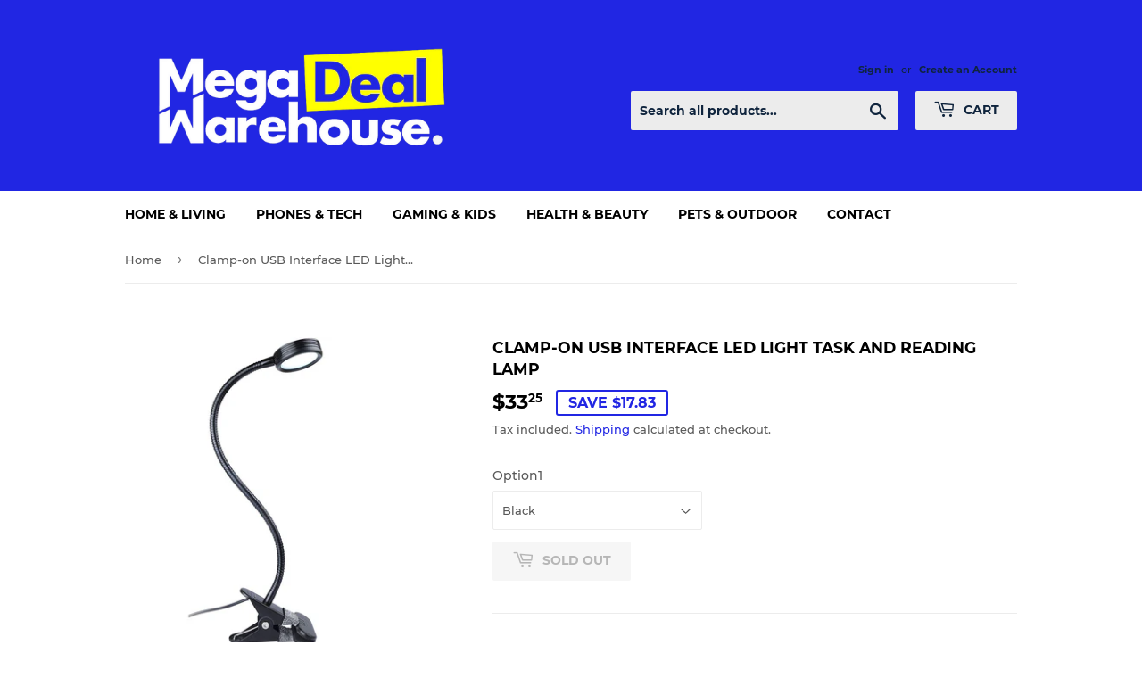

--- FILE ---
content_type: text/html; charset=utf-8
request_url: https://www.megadealwarehouse.com.au/products/clamp-on-usb-interface-led-light-task-and-reading-lamp
body_size: 29739
content:
<!doctype html>
<html class="no-touch no-js">
<head>
  <!-- Global site tag (gtag.js) - Google Ads: 319079086 -->
<script async src="https://www.googletagmanager.com/gtag/js?id=AW-319079086"></script>
<script>
  window.dataLayer = window.dataLayer || [];
  function gtag(){dataLayer.push(arguments);}
  gtag('js', new Date());

  gtag('config', 'AW-319079086');
</script>

  <meta name="google-site-verification" content="6EjTLJPDq7kg1_CC44OqcABF7P8xX8vj3XNbSaNTmy4" />
  <script>(function(H){H.className=H.className.replace(/\bno-js\b/,'js')})(document.documentElement)</script>
  <!-- Basic page needs ================================================== -->
  <meta charset="utf-8">
  <meta http-equiv="X-UA-Compatible" content="IE=edge,chrome=1">

  
  <link rel="shortcut icon" href="//www.megadealwarehouse.com.au/cdn/shop/files/Favicon3_32x32.jpg?v=1678536075" type="image/png" />
  

  <!-- Title and description ================================================== -->
  <title>
  Clamp-on USB Interface LED Light Task and Reading Lamp &ndash; Mega Deal Warehouse 
  </title>

  
    <meta name="description" content="Product Description: Brighten up your desk with just a click of a switch on the cord with this LED Light Task and Reading Lamp. This is perfect for Tables, Desks, Bed headboards, and Computers. The maximum width of this bedside lamp for the clip is 1.58 inches. The task lamp is equipped with a Free Angle Adjustable arm">
  

  <!-- Product meta ================================================== -->
  <!-- /snippets/social-meta-tags.liquid -->




<meta property="og:site_name" content="Mega Deal Warehouse ">
<meta property="og:url" content="https://www.megadealwarehouse.com.au/products/clamp-on-usb-interface-led-light-task-and-reading-lamp">
<meta property="og:title" content="Clamp-on USB Interface LED Light Task and Reading Lamp">
<meta property="og:type" content="product">
<meta property="og:description" content="Product Description: Brighten up your desk with just a click of a switch on the cord with this LED Light Task and Reading Lamp. This is perfect for Tables, Desks, Bed headboards, and Computers. The maximum width of this bedside lamp for the clip is 1.58 inches. The task lamp is equipped with a Free Angle Adjustable arm">

  <meta property="og:price:amount" content="33.25">
  <meta property="og:price:currency" content="AUD">

<meta property="og:image" content="http://www.megadealwarehouse.com.au/cdn/shop/products/202111040955FT21-Y573black_1200x1200.jpg?v=1682658648"><meta property="og:image" content="http://www.megadealwarehouse.com.au/cdn/shop/products/2021110311531_1200x1200.jpg?v=1682658648"><meta property="og:image" content="http://www.megadealwarehouse.com.au/cdn/shop/products/2021110409533_1200x1200.jpg?v=1682658648">
<meta property="og:image:secure_url" content="https://www.megadealwarehouse.com.au/cdn/shop/products/202111040955FT21-Y573black_1200x1200.jpg?v=1682658648"><meta property="og:image:secure_url" content="https://www.megadealwarehouse.com.au/cdn/shop/products/2021110311531_1200x1200.jpg?v=1682658648"><meta property="og:image:secure_url" content="https://www.megadealwarehouse.com.au/cdn/shop/products/2021110409533_1200x1200.jpg?v=1682658648">


<meta name="twitter:card" content="summary_large_image">
<meta name="twitter:title" content="Clamp-on USB Interface LED Light Task and Reading Lamp">
<meta name="twitter:description" content="Product Description: Brighten up your desk with just a click of a switch on the cord with this LED Light Task and Reading Lamp. This is perfect for Tables, Desks, Bed headboards, and Computers. The maximum width of this bedside lamp for the clip is 1.58 inches. The task lamp is equipped with a Free Angle Adjustable arm">


  <!-- Helpers ================================================== -->
  <link rel="canonical" href="https://www.megadealwarehouse.com.au/products/clamp-on-usb-interface-led-light-task-and-reading-lamp">
  <meta name="viewport" content="width=device-width,initial-scale=1">

  <!-- CSS ================================================== -->
  <link href="//www.megadealwarehouse.com.au/cdn/shop/t/2/assets/theme.scss.css?v=97310678663031151821679562371" rel="stylesheet" type="text/css" media="all" />

  <!-- Header hook for plugins ================================================== -->
  <script>window.performance && window.performance.mark && window.performance.mark('shopify.content_for_header.start');</script><meta name="facebook-domain-verification" content="8ykaghlrvibvp3o7g87nwp88zj3obv">
<meta name="google-site-verification" content="PnywMxf3NpDdY22RWO1OMJCZLGVNXSvgchoLa4s5ux0">
<meta id="shopify-digital-wallet" name="shopify-digital-wallet" content="/50889687212/digital_wallets/dialog">
<meta name="shopify-checkout-api-token" content="5c946a39b55141078a5737c68bc4d857">
<meta id="in-context-paypal-metadata" data-shop-id="50889687212" data-venmo-supported="false" data-environment="production" data-locale="en_US" data-paypal-v4="true" data-currency="AUD">
<link rel="alternate" type="application/json+oembed" href="https://www.megadealwarehouse.com.au/products/clamp-on-usb-interface-led-light-task-and-reading-lamp.oembed">
<script async="async" src="/checkouts/internal/preloads.js?locale=en-AU"></script>
<link rel="preconnect" href="https://shop.app" crossorigin="anonymous">
<script async="async" src="https://shop.app/checkouts/internal/preloads.js?locale=en-AU&shop_id=50889687212" crossorigin="anonymous"></script>
<script id="apple-pay-shop-capabilities" type="application/json">{"shopId":50889687212,"countryCode":"AU","currencyCode":"AUD","merchantCapabilities":["supports3DS"],"merchantId":"gid:\/\/shopify\/Shop\/50889687212","merchantName":"Mega Deal Warehouse ","requiredBillingContactFields":["postalAddress","email","phone"],"requiredShippingContactFields":["postalAddress","email","phone"],"shippingType":"shipping","supportedNetworks":["visa","masterCard","amex","jcb"],"total":{"type":"pending","label":"Mega Deal Warehouse ","amount":"1.00"},"shopifyPaymentsEnabled":true,"supportsSubscriptions":true}</script>
<script id="shopify-features" type="application/json">{"accessToken":"5c946a39b55141078a5737c68bc4d857","betas":["rich-media-storefront-analytics"],"domain":"www.megadealwarehouse.com.au","predictiveSearch":true,"shopId":50889687212,"locale":"en"}</script>
<script>var Shopify = Shopify || {};
Shopify.shop = "mega-deal-warehouse-australia.myshopify.com";
Shopify.locale = "en";
Shopify.currency = {"active":"AUD","rate":"1.0"};
Shopify.country = "AU";
Shopify.theme = {"name":"Supply","id":115192201388,"schema_name":"Supply","schema_version":"9.1.0","theme_store_id":679,"role":"main"};
Shopify.theme.handle = "null";
Shopify.theme.style = {"id":null,"handle":null};
Shopify.cdnHost = "www.megadealwarehouse.com.au/cdn";
Shopify.routes = Shopify.routes || {};
Shopify.routes.root = "/";</script>
<script type="module">!function(o){(o.Shopify=o.Shopify||{}).modules=!0}(window);</script>
<script>!function(o){function n(){var o=[];function n(){o.push(Array.prototype.slice.apply(arguments))}return n.q=o,n}var t=o.Shopify=o.Shopify||{};t.loadFeatures=n(),t.autoloadFeatures=n()}(window);</script>
<script>
  window.ShopifyPay = window.ShopifyPay || {};
  window.ShopifyPay.apiHost = "shop.app\/pay";
  window.ShopifyPay.redirectState = null;
</script>
<script id="shop-js-analytics" type="application/json">{"pageType":"product"}</script>
<script defer="defer" async type="module" src="//www.megadealwarehouse.com.au/cdn/shopifycloud/shop-js/modules/v2/client.init-shop-cart-sync_IZsNAliE.en.esm.js"></script>
<script defer="defer" async type="module" src="//www.megadealwarehouse.com.au/cdn/shopifycloud/shop-js/modules/v2/chunk.common_0OUaOowp.esm.js"></script>
<script type="module">
  await import("//www.megadealwarehouse.com.au/cdn/shopifycloud/shop-js/modules/v2/client.init-shop-cart-sync_IZsNAliE.en.esm.js");
await import("//www.megadealwarehouse.com.au/cdn/shopifycloud/shop-js/modules/v2/chunk.common_0OUaOowp.esm.js");

  window.Shopify.SignInWithShop?.initShopCartSync?.({"fedCMEnabled":true,"windoidEnabled":true});

</script>
<script>
  window.Shopify = window.Shopify || {};
  if (!window.Shopify.featureAssets) window.Shopify.featureAssets = {};
  window.Shopify.featureAssets['shop-js'] = {"shop-cart-sync":["modules/v2/client.shop-cart-sync_DLOhI_0X.en.esm.js","modules/v2/chunk.common_0OUaOowp.esm.js"],"init-fed-cm":["modules/v2/client.init-fed-cm_C6YtU0w6.en.esm.js","modules/v2/chunk.common_0OUaOowp.esm.js"],"shop-button":["modules/v2/client.shop-button_BCMx7GTG.en.esm.js","modules/v2/chunk.common_0OUaOowp.esm.js"],"shop-cash-offers":["modules/v2/client.shop-cash-offers_BT26qb5j.en.esm.js","modules/v2/chunk.common_0OUaOowp.esm.js","modules/v2/chunk.modal_CGo_dVj3.esm.js"],"init-windoid":["modules/v2/client.init-windoid_B9PkRMql.en.esm.js","modules/v2/chunk.common_0OUaOowp.esm.js"],"init-shop-email-lookup-coordinator":["modules/v2/client.init-shop-email-lookup-coordinator_DZkqjsbU.en.esm.js","modules/v2/chunk.common_0OUaOowp.esm.js"],"shop-toast-manager":["modules/v2/client.shop-toast-manager_Di2EnuM7.en.esm.js","modules/v2/chunk.common_0OUaOowp.esm.js"],"shop-login-button":["modules/v2/client.shop-login-button_BtqW_SIO.en.esm.js","modules/v2/chunk.common_0OUaOowp.esm.js","modules/v2/chunk.modal_CGo_dVj3.esm.js"],"avatar":["modules/v2/client.avatar_BTnouDA3.en.esm.js"],"pay-button":["modules/v2/client.pay-button_CWa-C9R1.en.esm.js","modules/v2/chunk.common_0OUaOowp.esm.js"],"init-shop-cart-sync":["modules/v2/client.init-shop-cart-sync_IZsNAliE.en.esm.js","modules/v2/chunk.common_0OUaOowp.esm.js"],"init-customer-accounts":["modules/v2/client.init-customer-accounts_DenGwJTU.en.esm.js","modules/v2/client.shop-login-button_BtqW_SIO.en.esm.js","modules/v2/chunk.common_0OUaOowp.esm.js","modules/v2/chunk.modal_CGo_dVj3.esm.js"],"init-shop-for-new-customer-accounts":["modules/v2/client.init-shop-for-new-customer-accounts_JdHXxpS9.en.esm.js","modules/v2/client.shop-login-button_BtqW_SIO.en.esm.js","modules/v2/chunk.common_0OUaOowp.esm.js","modules/v2/chunk.modal_CGo_dVj3.esm.js"],"init-customer-accounts-sign-up":["modules/v2/client.init-customer-accounts-sign-up_D6__K_p8.en.esm.js","modules/v2/client.shop-login-button_BtqW_SIO.en.esm.js","modules/v2/chunk.common_0OUaOowp.esm.js","modules/v2/chunk.modal_CGo_dVj3.esm.js"],"checkout-modal":["modules/v2/client.checkout-modal_C_ZQDY6s.en.esm.js","modules/v2/chunk.common_0OUaOowp.esm.js","modules/v2/chunk.modal_CGo_dVj3.esm.js"],"shop-follow-button":["modules/v2/client.shop-follow-button_XetIsj8l.en.esm.js","modules/v2/chunk.common_0OUaOowp.esm.js","modules/v2/chunk.modal_CGo_dVj3.esm.js"],"lead-capture":["modules/v2/client.lead-capture_DvA72MRN.en.esm.js","modules/v2/chunk.common_0OUaOowp.esm.js","modules/v2/chunk.modal_CGo_dVj3.esm.js"],"shop-login":["modules/v2/client.shop-login_ClXNxyh6.en.esm.js","modules/v2/chunk.common_0OUaOowp.esm.js","modules/v2/chunk.modal_CGo_dVj3.esm.js"],"payment-terms":["modules/v2/client.payment-terms_CNlwjfZz.en.esm.js","modules/v2/chunk.common_0OUaOowp.esm.js","modules/v2/chunk.modal_CGo_dVj3.esm.js"]};
</script>
<script>(function() {
  var isLoaded = false;
  function asyncLoad() {
    if (isLoaded) return;
    isLoaded = true;
    var urls = ["\/\/www.powr.io\/powr.js?powr-token=mega-deal-warehouse-australia.myshopify.com\u0026external-type=shopify\u0026shop=mega-deal-warehouse-australia.myshopify.com","https:\/\/sdks.automizely.com\/conversions\/v1\/conversions.js?app_connection_id=e5bad60e3ee6439fa032b51635dcbaeb\u0026mapped_org_id=4d855b6dffd557617a902b3b64d47e59_v1\u0026shop=mega-deal-warehouse-australia.myshopify.com","https:\/\/loox.io\/widget\/N1-GQAU8jY\/loox.1607298817960.js?shop=mega-deal-warehouse-australia.myshopify.com","https:\/\/call.chatra.io\/shopify?chatraId=PdJ3tJWCCFwZzfQDg\u0026shop=mega-deal-warehouse-australia.myshopify.com"];
    for (var i = 0; i < urls.length; i++) {
      var s = document.createElement('script');
      s.type = 'text/javascript';
      s.async = true;
      s.src = urls[i];
      var x = document.getElementsByTagName('script')[0];
      x.parentNode.insertBefore(s, x);
    }
  };
  if(window.attachEvent) {
    window.attachEvent('onload', asyncLoad);
  } else {
    window.addEventListener('load', asyncLoad, false);
  }
})();</script>
<script id="__st">var __st={"a":50889687212,"offset":39600,"reqid":"f37952b5-8a62-476f-af00-db98e5c9e333-1768449373","pageurl":"www.megadealwarehouse.com.au\/products\/clamp-on-usb-interface-led-light-task-and-reading-lamp","u":"150ca2375e27","p":"product","rtyp":"product","rid":7233156448428};</script>
<script>window.ShopifyPaypalV4VisibilityTracking = true;</script>
<script id="captcha-bootstrap">!function(){'use strict';const t='contact',e='account',n='new_comment',o=[[t,t],['blogs',n],['comments',n],[t,'customer']],c=[[e,'customer_login'],[e,'guest_login'],[e,'recover_customer_password'],[e,'create_customer']],r=t=>t.map((([t,e])=>`form[action*='/${t}']:not([data-nocaptcha='true']) input[name='form_type'][value='${e}']`)).join(','),a=t=>()=>t?[...document.querySelectorAll(t)].map((t=>t.form)):[];function s(){const t=[...o],e=r(t);return a(e)}const i='password',u='form_key',d=['recaptcha-v3-token','g-recaptcha-response','h-captcha-response',i],f=()=>{try{return window.sessionStorage}catch{return}},m='__shopify_v',_=t=>t.elements[u];function p(t,e,n=!1){try{const o=window.sessionStorage,c=JSON.parse(o.getItem(e)),{data:r}=function(t){const{data:e,action:n}=t;return t[m]||n?{data:e,action:n}:{data:t,action:n}}(c);for(const[e,n]of Object.entries(r))t.elements[e]&&(t.elements[e].value=n);n&&o.removeItem(e)}catch(o){console.error('form repopulation failed',{error:o})}}const l='form_type',E='cptcha';function T(t){t.dataset[E]=!0}const w=window,h=w.document,L='Shopify',v='ce_forms',y='captcha';let A=!1;((t,e)=>{const n=(g='f06e6c50-85a8-45c8-87d0-21a2b65856fe',I='https://cdn.shopify.com/shopifycloud/storefront-forms-hcaptcha/ce_storefront_forms_captcha_hcaptcha.v1.5.2.iife.js',D={infoText:'Protected by hCaptcha',privacyText:'Privacy',termsText:'Terms'},(t,e,n)=>{const o=w[L][v],c=o.bindForm;if(c)return c(t,g,e,D).then(n);var r;o.q.push([[t,g,e,D],n]),r=I,A||(h.body.append(Object.assign(h.createElement('script'),{id:'captcha-provider',async:!0,src:r})),A=!0)});var g,I,D;w[L]=w[L]||{},w[L][v]=w[L][v]||{},w[L][v].q=[],w[L][y]=w[L][y]||{},w[L][y].protect=function(t,e){n(t,void 0,e),T(t)},Object.freeze(w[L][y]),function(t,e,n,w,h,L){const[v,y,A,g]=function(t,e,n){const i=e?o:[],u=t?c:[],d=[...i,...u],f=r(d),m=r(i),_=r(d.filter((([t,e])=>n.includes(e))));return[a(f),a(m),a(_),s()]}(w,h,L),I=t=>{const e=t.target;return e instanceof HTMLFormElement?e:e&&e.form},D=t=>v().includes(t);t.addEventListener('submit',(t=>{const e=I(t);if(!e)return;const n=D(e)&&!e.dataset.hcaptchaBound&&!e.dataset.recaptchaBound,o=_(e),c=g().includes(e)&&(!o||!o.value);(n||c)&&t.preventDefault(),c&&!n&&(function(t){try{if(!f())return;!function(t){const e=f();if(!e)return;const n=_(t);if(!n)return;const o=n.value;o&&e.removeItem(o)}(t);const e=Array.from(Array(32),(()=>Math.random().toString(36)[2])).join('');!function(t,e){_(t)||t.append(Object.assign(document.createElement('input'),{type:'hidden',name:u})),t.elements[u].value=e}(t,e),function(t,e){const n=f();if(!n)return;const o=[...t.querySelectorAll(`input[type='${i}']`)].map((({name:t})=>t)),c=[...d,...o],r={};for(const[a,s]of new FormData(t).entries())c.includes(a)||(r[a]=s);n.setItem(e,JSON.stringify({[m]:1,action:t.action,data:r}))}(t,e)}catch(e){console.error('failed to persist form',e)}}(e),e.submit())}));const S=(t,e)=>{t&&!t.dataset[E]&&(n(t,e.some((e=>e===t))),T(t))};for(const o of['focusin','change'])t.addEventListener(o,(t=>{const e=I(t);D(e)&&S(e,y())}));const B=e.get('form_key'),M=e.get(l),P=B&&M;t.addEventListener('DOMContentLoaded',(()=>{const t=y();if(P)for(const e of t)e.elements[l].value===M&&p(e,B);[...new Set([...A(),...v().filter((t=>'true'===t.dataset.shopifyCaptcha))])].forEach((e=>S(e,t)))}))}(h,new URLSearchParams(w.location.search),n,t,e,['guest_login'])})(!0,!0)}();</script>
<script integrity="sha256-4kQ18oKyAcykRKYeNunJcIwy7WH5gtpwJnB7kiuLZ1E=" data-source-attribution="shopify.loadfeatures" defer="defer" src="//www.megadealwarehouse.com.au/cdn/shopifycloud/storefront/assets/storefront/load_feature-a0a9edcb.js" crossorigin="anonymous"></script>
<script crossorigin="anonymous" defer="defer" src="//www.megadealwarehouse.com.au/cdn/shopifycloud/storefront/assets/shopify_pay/storefront-65b4c6d7.js?v=20250812"></script>
<script data-source-attribution="shopify.dynamic_checkout.dynamic.init">var Shopify=Shopify||{};Shopify.PaymentButton=Shopify.PaymentButton||{isStorefrontPortableWallets:!0,init:function(){window.Shopify.PaymentButton.init=function(){};var t=document.createElement("script");t.src="https://www.megadealwarehouse.com.au/cdn/shopifycloud/portable-wallets/latest/portable-wallets.en.js",t.type="module",document.head.appendChild(t)}};
</script>
<script data-source-attribution="shopify.dynamic_checkout.buyer_consent">
  function portableWalletsHideBuyerConsent(e){var t=document.getElementById("shopify-buyer-consent"),n=document.getElementById("shopify-subscription-policy-button");t&&n&&(t.classList.add("hidden"),t.setAttribute("aria-hidden","true"),n.removeEventListener("click",e))}function portableWalletsShowBuyerConsent(e){var t=document.getElementById("shopify-buyer-consent"),n=document.getElementById("shopify-subscription-policy-button");t&&n&&(t.classList.remove("hidden"),t.removeAttribute("aria-hidden"),n.addEventListener("click",e))}window.Shopify?.PaymentButton&&(window.Shopify.PaymentButton.hideBuyerConsent=portableWalletsHideBuyerConsent,window.Shopify.PaymentButton.showBuyerConsent=portableWalletsShowBuyerConsent);
</script>
<script>
  function portableWalletsCleanup(e){e&&e.src&&console.error("Failed to load portable wallets script "+e.src);var t=document.querySelectorAll("shopify-accelerated-checkout .shopify-payment-button__skeleton, shopify-accelerated-checkout-cart .wallet-cart-button__skeleton"),e=document.getElementById("shopify-buyer-consent");for(let e=0;e<t.length;e++)t[e].remove();e&&e.remove()}function portableWalletsNotLoadedAsModule(e){e instanceof ErrorEvent&&"string"==typeof e.message&&e.message.includes("import.meta")&&"string"==typeof e.filename&&e.filename.includes("portable-wallets")&&(window.removeEventListener("error",portableWalletsNotLoadedAsModule),window.Shopify.PaymentButton.failedToLoad=e,"loading"===document.readyState?document.addEventListener("DOMContentLoaded",window.Shopify.PaymentButton.init):window.Shopify.PaymentButton.init())}window.addEventListener("error",portableWalletsNotLoadedAsModule);
</script>

<script type="module" src="https://www.megadealwarehouse.com.au/cdn/shopifycloud/portable-wallets/latest/portable-wallets.en.js" onError="portableWalletsCleanup(this)" crossorigin="anonymous"></script>
<script nomodule>
  document.addEventListener("DOMContentLoaded", portableWalletsCleanup);
</script>

<link id="shopify-accelerated-checkout-styles" rel="stylesheet" media="screen" href="https://www.megadealwarehouse.com.au/cdn/shopifycloud/portable-wallets/latest/accelerated-checkout-backwards-compat.css" crossorigin="anonymous">
<style id="shopify-accelerated-checkout-cart">
        #shopify-buyer-consent {
  margin-top: 1em;
  display: inline-block;
  width: 100%;
}

#shopify-buyer-consent.hidden {
  display: none;
}

#shopify-subscription-policy-button {
  background: none;
  border: none;
  padding: 0;
  text-decoration: underline;
  font-size: inherit;
  cursor: pointer;
}

#shopify-subscription-policy-button::before {
  box-shadow: none;
}

      </style>

<script>window.performance && window.performance.mark && window.performance.mark('shopify.content_for_header.end');</script>

  
  

  <script src="//www.megadealwarehouse.com.au/cdn/shop/t/2/assets/jquery-2.2.3.min.js?v=58211863146907186831604402921" type="text/javascript"></script>

  <script src="//www.megadealwarehouse.com.au/cdn/shop/t/2/assets/lazysizes.min.js?v=8147953233334221341604402921" async="async"></script>
  <script src="//www.megadealwarehouse.com.au/cdn/shop/t/2/assets/vendor.js?v=106177282645720727331604402923" defer="defer"></script>
  <script src="//www.megadealwarehouse.com.au/cdn/shop/t/2/assets/theme.js?v=88090588602936917221604402937" defer="defer"></script>



	<script>var loox_global_hash = '1728367255513';</script><script>var loox_floating_widget = {"active":true,"rtl":false,"position":"right","button_text":"Reviews","button_bg_color":"333333","button_text_color":"FFFFFF","display_on_home_page":true,"display_on_product_page":true,"display_on_cart_page":true,"display_on_other_pages":true,"hide_on_mobile":false,"orientation":"default"};
</script><style>.loox-reviews-default { max-width: 1200px; margin: 0 auto; }.loox-rating .loox-icon { color:#f2df0a; }
:root { --lxs-rating-icon-color: #f2df0a; }</style>
<meta name="google-site-verification" content="PnywMxf3NpDdY22RWO1OMJCZLGVNXSvgchoLa4s5ux0" /><link href="https://monorail-edge.shopifysvc.com" rel="dns-prefetch">
<script>(function(){if ("sendBeacon" in navigator && "performance" in window) {try {var session_token_from_headers = performance.getEntriesByType('navigation')[0].serverTiming.find(x => x.name == '_s').description;} catch {var session_token_from_headers = undefined;}var session_cookie_matches = document.cookie.match(/_shopify_s=([^;]*)/);var session_token_from_cookie = session_cookie_matches && session_cookie_matches.length === 2 ? session_cookie_matches[1] : "";var session_token = session_token_from_headers || session_token_from_cookie || "";function handle_abandonment_event(e) {var entries = performance.getEntries().filter(function(entry) {return /monorail-edge.shopifysvc.com/.test(entry.name);});if (!window.abandonment_tracked && entries.length === 0) {window.abandonment_tracked = true;var currentMs = Date.now();var navigation_start = performance.timing.navigationStart;var payload = {shop_id: 50889687212,url: window.location.href,navigation_start,duration: currentMs - navigation_start,session_token,page_type: "product"};window.navigator.sendBeacon("https://monorail-edge.shopifysvc.com/v1/produce", JSON.stringify({schema_id: "online_store_buyer_site_abandonment/1.1",payload: payload,metadata: {event_created_at_ms: currentMs,event_sent_at_ms: currentMs}}));}}window.addEventListener('pagehide', handle_abandonment_event);}}());</script>
<script id="web-pixels-manager-setup">(function e(e,d,r,n,o){if(void 0===o&&(o={}),!Boolean(null===(a=null===(i=window.Shopify)||void 0===i?void 0:i.analytics)||void 0===a?void 0:a.replayQueue)){var i,a;window.Shopify=window.Shopify||{};var t=window.Shopify;t.analytics=t.analytics||{};var s=t.analytics;s.replayQueue=[],s.publish=function(e,d,r){return s.replayQueue.push([e,d,r]),!0};try{self.performance.mark("wpm:start")}catch(e){}var l=function(){var e={modern:/Edge?\/(1{2}[4-9]|1[2-9]\d|[2-9]\d{2}|\d{4,})\.\d+(\.\d+|)|Firefox\/(1{2}[4-9]|1[2-9]\d|[2-9]\d{2}|\d{4,})\.\d+(\.\d+|)|Chrom(ium|e)\/(9{2}|\d{3,})\.\d+(\.\d+|)|(Maci|X1{2}).+ Version\/(15\.\d+|(1[6-9]|[2-9]\d|\d{3,})\.\d+)([,.]\d+|)( \(\w+\)|)( Mobile\/\w+|) Safari\/|Chrome.+OPR\/(9{2}|\d{3,})\.\d+\.\d+|(CPU[ +]OS|iPhone[ +]OS|CPU[ +]iPhone|CPU IPhone OS|CPU iPad OS)[ +]+(15[._]\d+|(1[6-9]|[2-9]\d|\d{3,})[._]\d+)([._]\d+|)|Android:?[ /-](13[3-9]|1[4-9]\d|[2-9]\d{2}|\d{4,})(\.\d+|)(\.\d+|)|Android.+Firefox\/(13[5-9]|1[4-9]\d|[2-9]\d{2}|\d{4,})\.\d+(\.\d+|)|Android.+Chrom(ium|e)\/(13[3-9]|1[4-9]\d|[2-9]\d{2}|\d{4,})\.\d+(\.\d+|)|SamsungBrowser\/([2-9]\d|\d{3,})\.\d+/,legacy:/Edge?\/(1[6-9]|[2-9]\d|\d{3,})\.\d+(\.\d+|)|Firefox\/(5[4-9]|[6-9]\d|\d{3,})\.\d+(\.\d+|)|Chrom(ium|e)\/(5[1-9]|[6-9]\d|\d{3,})\.\d+(\.\d+|)([\d.]+$|.*Safari\/(?![\d.]+ Edge\/[\d.]+$))|(Maci|X1{2}).+ Version\/(10\.\d+|(1[1-9]|[2-9]\d|\d{3,})\.\d+)([,.]\d+|)( \(\w+\)|)( Mobile\/\w+|) Safari\/|Chrome.+OPR\/(3[89]|[4-9]\d|\d{3,})\.\d+\.\d+|(CPU[ +]OS|iPhone[ +]OS|CPU[ +]iPhone|CPU IPhone OS|CPU iPad OS)[ +]+(10[._]\d+|(1[1-9]|[2-9]\d|\d{3,})[._]\d+)([._]\d+|)|Android:?[ /-](13[3-9]|1[4-9]\d|[2-9]\d{2}|\d{4,})(\.\d+|)(\.\d+|)|Mobile Safari.+OPR\/([89]\d|\d{3,})\.\d+\.\d+|Android.+Firefox\/(13[5-9]|1[4-9]\d|[2-9]\d{2}|\d{4,})\.\d+(\.\d+|)|Android.+Chrom(ium|e)\/(13[3-9]|1[4-9]\d|[2-9]\d{2}|\d{4,})\.\d+(\.\d+|)|Android.+(UC? ?Browser|UCWEB|U3)[ /]?(15\.([5-9]|\d{2,})|(1[6-9]|[2-9]\d|\d{3,})\.\d+)\.\d+|SamsungBrowser\/(5\.\d+|([6-9]|\d{2,})\.\d+)|Android.+MQ{2}Browser\/(14(\.(9|\d{2,})|)|(1[5-9]|[2-9]\d|\d{3,})(\.\d+|))(\.\d+|)|K[Aa][Ii]OS\/(3\.\d+|([4-9]|\d{2,})\.\d+)(\.\d+|)/},d=e.modern,r=e.legacy,n=navigator.userAgent;return n.match(d)?"modern":n.match(r)?"legacy":"unknown"}(),u="modern"===l?"modern":"legacy",c=(null!=n?n:{modern:"",legacy:""})[u],f=function(e){return[e.baseUrl,"/wpm","/b",e.hashVersion,"modern"===e.buildTarget?"m":"l",".js"].join("")}({baseUrl:d,hashVersion:r,buildTarget:u}),m=function(e){var d=e.version,r=e.bundleTarget,n=e.surface,o=e.pageUrl,i=e.monorailEndpoint;return{emit:function(e){var a=e.status,t=e.errorMsg,s=(new Date).getTime(),l=JSON.stringify({metadata:{event_sent_at_ms:s},events:[{schema_id:"web_pixels_manager_load/3.1",payload:{version:d,bundle_target:r,page_url:o,status:a,surface:n,error_msg:t},metadata:{event_created_at_ms:s}}]});if(!i)return console&&console.warn&&console.warn("[Web Pixels Manager] No Monorail endpoint provided, skipping logging."),!1;try{return self.navigator.sendBeacon.bind(self.navigator)(i,l)}catch(e){}var u=new XMLHttpRequest;try{return u.open("POST",i,!0),u.setRequestHeader("Content-Type","text/plain"),u.send(l),!0}catch(e){return console&&console.warn&&console.warn("[Web Pixels Manager] Got an unhandled error while logging to Monorail."),!1}}}}({version:r,bundleTarget:l,surface:e.surface,pageUrl:self.location.href,monorailEndpoint:e.monorailEndpoint});try{o.browserTarget=l,function(e){var d=e.src,r=e.async,n=void 0===r||r,o=e.onload,i=e.onerror,a=e.sri,t=e.scriptDataAttributes,s=void 0===t?{}:t,l=document.createElement("script"),u=document.querySelector("head"),c=document.querySelector("body");if(l.async=n,l.src=d,a&&(l.integrity=a,l.crossOrigin="anonymous"),s)for(var f in s)if(Object.prototype.hasOwnProperty.call(s,f))try{l.dataset[f]=s[f]}catch(e){}if(o&&l.addEventListener("load",o),i&&l.addEventListener("error",i),u)u.appendChild(l);else{if(!c)throw new Error("Did not find a head or body element to append the script");c.appendChild(l)}}({src:f,async:!0,onload:function(){if(!function(){var e,d;return Boolean(null===(d=null===(e=window.Shopify)||void 0===e?void 0:e.analytics)||void 0===d?void 0:d.initialized)}()){var d=window.webPixelsManager.init(e)||void 0;if(d){var r=window.Shopify.analytics;r.replayQueue.forEach((function(e){var r=e[0],n=e[1],o=e[2];d.publishCustomEvent(r,n,o)})),r.replayQueue=[],r.publish=d.publishCustomEvent,r.visitor=d.visitor,r.initialized=!0}}},onerror:function(){return m.emit({status:"failed",errorMsg:"".concat(f," has failed to load")})},sri:function(e){var d=/^sha384-[A-Za-z0-9+/=]+$/;return"string"==typeof e&&d.test(e)}(c)?c:"",scriptDataAttributes:o}),m.emit({status:"loading"})}catch(e){m.emit({status:"failed",errorMsg:(null==e?void 0:e.message)||"Unknown error"})}}})({shopId: 50889687212,storefrontBaseUrl: "https://www.megadealwarehouse.com.au",extensionsBaseUrl: "https://extensions.shopifycdn.com/cdn/shopifycloud/web-pixels-manager",monorailEndpoint: "https://monorail-edge.shopifysvc.com/unstable/produce_batch",surface: "storefront-renderer",enabledBetaFlags: ["2dca8a86"],webPixelsConfigList: [{"id":"852000940","configuration":"{\"hashed_organization_id\":\"4d855b6dffd557617a902b3b64d47e59_v1\",\"app_key\":\"mega-deal-warehouse-australia\",\"allow_collect_personal_data\":\"true\"}","eventPayloadVersion":"v1","runtimeContext":"STRICT","scriptVersion":"6f6660f15c595d517f203f6e1abcb171","type":"APP","apiClientId":2814809,"privacyPurposes":["ANALYTICS","MARKETING","SALE_OF_DATA"],"dataSharingAdjustments":{"protectedCustomerApprovalScopes":["read_customer_address","read_customer_email","read_customer_name","read_customer_personal_data","read_customer_phone"]}},{"id":"435257516","configuration":"{\"config\":\"{\\\"pixel_id\\\":\\\"G-DQH2H6YLNB\\\",\\\"target_country\\\":\\\"AU\\\",\\\"gtag_events\\\":[{\\\"type\\\":\\\"begin_checkout\\\",\\\"action_label\\\":\\\"G-DQH2H6YLNB\\\"},{\\\"type\\\":\\\"search\\\",\\\"action_label\\\":\\\"G-DQH2H6YLNB\\\"},{\\\"type\\\":\\\"view_item\\\",\\\"action_label\\\":[\\\"G-DQH2H6YLNB\\\",\\\"MC-4S85EJBK0H\\\"]},{\\\"type\\\":\\\"purchase\\\",\\\"action_label\\\":[\\\"G-DQH2H6YLNB\\\",\\\"MC-4S85EJBK0H\\\"]},{\\\"type\\\":\\\"page_view\\\",\\\"action_label\\\":[\\\"G-DQH2H6YLNB\\\",\\\"MC-4S85EJBK0H\\\"]},{\\\"type\\\":\\\"add_payment_info\\\",\\\"action_label\\\":\\\"G-DQH2H6YLNB\\\"},{\\\"type\\\":\\\"add_to_cart\\\",\\\"action_label\\\":\\\"G-DQH2H6YLNB\\\"}],\\\"enable_monitoring_mode\\\":false}\"}","eventPayloadVersion":"v1","runtimeContext":"OPEN","scriptVersion":"b2a88bafab3e21179ed38636efcd8a93","type":"APP","apiClientId":1780363,"privacyPurposes":[],"dataSharingAdjustments":{"protectedCustomerApprovalScopes":["read_customer_address","read_customer_email","read_customer_name","read_customer_personal_data","read_customer_phone"]}},{"id":"403865772","configuration":"{\"pixelCode\":\"C1IL1QC18DQCMNO66BHG\"}","eventPayloadVersion":"v1","runtimeContext":"STRICT","scriptVersion":"22e92c2ad45662f435e4801458fb78cc","type":"APP","apiClientId":4383523,"privacyPurposes":["ANALYTICS","MARKETING","SALE_OF_DATA"],"dataSharingAdjustments":{"protectedCustomerApprovalScopes":["read_customer_address","read_customer_email","read_customer_name","read_customer_personal_data","read_customer_phone"]}},{"id":"109052076","configuration":"{\"pixel_id\":\"195861885398189\",\"pixel_type\":\"facebook_pixel\",\"metaapp_system_user_token\":\"-\"}","eventPayloadVersion":"v1","runtimeContext":"OPEN","scriptVersion":"ca16bc87fe92b6042fbaa3acc2fbdaa6","type":"APP","apiClientId":2329312,"privacyPurposes":["ANALYTICS","MARKETING","SALE_OF_DATA"],"dataSharingAdjustments":{"protectedCustomerApprovalScopes":["read_customer_address","read_customer_email","read_customer_name","read_customer_personal_data","read_customer_phone"]}},{"id":"shopify-app-pixel","configuration":"{}","eventPayloadVersion":"v1","runtimeContext":"STRICT","scriptVersion":"0450","apiClientId":"shopify-pixel","type":"APP","privacyPurposes":["ANALYTICS","MARKETING"]},{"id":"shopify-custom-pixel","eventPayloadVersion":"v1","runtimeContext":"LAX","scriptVersion":"0450","apiClientId":"shopify-pixel","type":"CUSTOM","privacyPurposes":["ANALYTICS","MARKETING"]}],isMerchantRequest: false,initData: {"shop":{"name":"Mega Deal Warehouse ","paymentSettings":{"currencyCode":"AUD"},"myshopifyDomain":"mega-deal-warehouse-australia.myshopify.com","countryCode":"AU","storefrontUrl":"https:\/\/www.megadealwarehouse.com.au"},"customer":null,"cart":null,"checkout":null,"productVariants":[{"price":{"amount":33.25,"currencyCode":"AUD"},"product":{"title":"Clamp-on USB Interface LED Light Task and Reading Lamp","vendor":"Mega Deal Warehouse","id":"7233156448428","untranslatedTitle":"Clamp-on USB Interface LED Light Task and Reading Lamp","url":"\/products\/clamp-on-usb-interface-led-light-task-and-reading-lamp","type":"Reading Lights"},"id":"41412117921964","image":{"src":"\/\/www.megadealwarehouse.com.au\/cdn\/shop\/products\/202111040955FT21-Y573black.jpg?v=1682658648"},"sku":"FT21-Y573black","title":"Black","untranslatedTitle":"Black"},{"price":{"amount":33.25,"currencyCode":"AUD"},"product":{"title":"Clamp-on USB Interface LED Light Task and Reading Lamp","vendor":"Mega Deal Warehouse","id":"7233156448428","untranslatedTitle":"Clamp-on USB Interface LED Light Task and Reading Lamp","url":"\/products\/clamp-on-usb-interface-led-light-task-and-reading-lamp","type":"Reading Lights"},"id":"41412117954732","image":{"src":"\/\/www.megadealwarehouse.com.au\/cdn\/shop\/products\/2021110311531.jpg?v=1682658648"},"sku":"FT21-Y573silver","title":"Silver","untranslatedTitle":"Silver"}],"purchasingCompany":null},},"https://www.megadealwarehouse.com.au/cdn","7cecd0b6w90c54c6cpe92089d5m57a67346",{"modern":"","legacy":""},{"shopId":"50889687212","storefrontBaseUrl":"https:\/\/www.megadealwarehouse.com.au","extensionBaseUrl":"https:\/\/extensions.shopifycdn.com\/cdn\/shopifycloud\/web-pixels-manager","surface":"storefront-renderer","enabledBetaFlags":"[\"2dca8a86\"]","isMerchantRequest":"false","hashVersion":"7cecd0b6w90c54c6cpe92089d5m57a67346","publish":"custom","events":"[[\"page_viewed\",{}],[\"product_viewed\",{\"productVariant\":{\"price\":{\"amount\":33.25,\"currencyCode\":\"AUD\"},\"product\":{\"title\":\"Clamp-on USB Interface LED Light Task and Reading Lamp\",\"vendor\":\"Mega Deal Warehouse\",\"id\":\"7233156448428\",\"untranslatedTitle\":\"Clamp-on USB Interface LED Light Task and Reading Lamp\",\"url\":\"\/products\/clamp-on-usb-interface-led-light-task-and-reading-lamp\",\"type\":\"Reading Lights\"},\"id\":\"41412117921964\",\"image\":{\"src\":\"\/\/www.megadealwarehouse.com.au\/cdn\/shop\/products\/202111040955FT21-Y573black.jpg?v=1682658648\"},\"sku\":\"FT21-Y573black\",\"title\":\"Black\",\"untranslatedTitle\":\"Black\"}}]]"});</script><script>
  window.ShopifyAnalytics = window.ShopifyAnalytics || {};
  window.ShopifyAnalytics.meta = window.ShopifyAnalytics.meta || {};
  window.ShopifyAnalytics.meta.currency = 'AUD';
  var meta = {"product":{"id":7233156448428,"gid":"gid:\/\/shopify\/Product\/7233156448428","vendor":"Mega Deal Warehouse","type":"Reading Lights","handle":"clamp-on-usb-interface-led-light-task-and-reading-lamp","variants":[{"id":41412117921964,"price":3325,"name":"Clamp-on USB Interface LED Light Task and Reading Lamp - Black","public_title":"Black","sku":"FT21-Y573black"},{"id":41412117954732,"price":3325,"name":"Clamp-on USB Interface LED Light Task and Reading Lamp - Silver","public_title":"Silver","sku":"FT21-Y573silver"}],"remote":false},"page":{"pageType":"product","resourceType":"product","resourceId":7233156448428,"requestId":"f37952b5-8a62-476f-af00-db98e5c9e333-1768449373"}};
  for (var attr in meta) {
    window.ShopifyAnalytics.meta[attr] = meta[attr];
  }
</script>
<script class="analytics">
  (function () {
    var customDocumentWrite = function(content) {
      var jquery = null;

      if (window.jQuery) {
        jquery = window.jQuery;
      } else if (window.Checkout && window.Checkout.$) {
        jquery = window.Checkout.$;
      }

      if (jquery) {
        jquery('body').append(content);
      }
    };

    var hasLoggedConversion = function(token) {
      if (token) {
        return document.cookie.indexOf('loggedConversion=' + token) !== -1;
      }
      return false;
    }

    var setCookieIfConversion = function(token) {
      if (token) {
        var twoMonthsFromNow = new Date(Date.now());
        twoMonthsFromNow.setMonth(twoMonthsFromNow.getMonth() + 2);

        document.cookie = 'loggedConversion=' + token + '; expires=' + twoMonthsFromNow;
      }
    }

    var trekkie = window.ShopifyAnalytics.lib = window.trekkie = window.trekkie || [];
    if (trekkie.integrations) {
      return;
    }
    trekkie.methods = [
      'identify',
      'page',
      'ready',
      'track',
      'trackForm',
      'trackLink'
    ];
    trekkie.factory = function(method) {
      return function() {
        var args = Array.prototype.slice.call(arguments);
        args.unshift(method);
        trekkie.push(args);
        return trekkie;
      };
    };
    for (var i = 0; i < trekkie.methods.length; i++) {
      var key = trekkie.methods[i];
      trekkie[key] = trekkie.factory(key);
    }
    trekkie.load = function(config) {
      trekkie.config = config || {};
      trekkie.config.initialDocumentCookie = document.cookie;
      var first = document.getElementsByTagName('script')[0];
      var script = document.createElement('script');
      script.type = 'text/javascript';
      script.onerror = function(e) {
        var scriptFallback = document.createElement('script');
        scriptFallback.type = 'text/javascript';
        scriptFallback.onerror = function(error) {
                var Monorail = {
      produce: function produce(monorailDomain, schemaId, payload) {
        var currentMs = new Date().getTime();
        var event = {
          schema_id: schemaId,
          payload: payload,
          metadata: {
            event_created_at_ms: currentMs,
            event_sent_at_ms: currentMs
          }
        };
        return Monorail.sendRequest("https://" + monorailDomain + "/v1/produce", JSON.stringify(event));
      },
      sendRequest: function sendRequest(endpointUrl, payload) {
        // Try the sendBeacon API
        if (window && window.navigator && typeof window.navigator.sendBeacon === 'function' && typeof window.Blob === 'function' && !Monorail.isIos12()) {
          var blobData = new window.Blob([payload], {
            type: 'text/plain'
          });

          if (window.navigator.sendBeacon(endpointUrl, blobData)) {
            return true;
          } // sendBeacon was not successful

        } // XHR beacon

        var xhr = new XMLHttpRequest();

        try {
          xhr.open('POST', endpointUrl);
          xhr.setRequestHeader('Content-Type', 'text/plain');
          xhr.send(payload);
        } catch (e) {
          console.log(e);
        }

        return false;
      },
      isIos12: function isIos12() {
        return window.navigator.userAgent.lastIndexOf('iPhone; CPU iPhone OS 12_') !== -1 || window.navigator.userAgent.lastIndexOf('iPad; CPU OS 12_') !== -1;
      }
    };
    Monorail.produce('monorail-edge.shopifysvc.com',
      'trekkie_storefront_load_errors/1.1',
      {shop_id: 50889687212,
      theme_id: 115192201388,
      app_name: "storefront",
      context_url: window.location.href,
      source_url: "//www.megadealwarehouse.com.au/cdn/s/trekkie.storefront.55c6279c31a6628627b2ba1c5ff367020da294e2.min.js"});

        };
        scriptFallback.async = true;
        scriptFallback.src = '//www.megadealwarehouse.com.au/cdn/s/trekkie.storefront.55c6279c31a6628627b2ba1c5ff367020da294e2.min.js';
        first.parentNode.insertBefore(scriptFallback, first);
      };
      script.async = true;
      script.src = '//www.megadealwarehouse.com.au/cdn/s/trekkie.storefront.55c6279c31a6628627b2ba1c5ff367020da294e2.min.js';
      first.parentNode.insertBefore(script, first);
    };
    trekkie.load(
      {"Trekkie":{"appName":"storefront","development":false,"defaultAttributes":{"shopId":50889687212,"isMerchantRequest":null,"themeId":115192201388,"themeCityHash":"14004456222534838097","contentLanguage":"en","currency":"AUD"},"isServerSideCookieWritingEnabled":true,"monorailRegion":"shop_domain","enabledBetaFlags":["65f19447"]},"Session Attribution":{},"S2S":{"facebookCapiEnabled":true,"source":"trekkie-storefront-renderer","apiClientId":580111}}
    );

    var loaded = false;
    trekkie.ready(function() {
      if (loaded) return;
      loaded = true;

      window.ShopifyAnalytics.lib = window.trekkie;

      var originalDocumentWrite = document.write;
      document.write = customDocumentWrite;
      try { window.ShopifyAnalytics.merchantGoogleAnalytics.call(this); } catch(error) {};
      document.write = originalDocumentWrite;

      window.ShopifyAnalytics.lib.page(null,{"pageType":"product","resourceType":"product","resourceId":7233156448428,"requestId":"f37952b5-8a62-476f-af00-db98e5c9e333-1768449373","shopifyEmitted":true});

      var match = window.location.pathname.match(/checkouts\/(.+)\/(thank_you|post_purchase)/)
      var token = match? match[1]: undefined;
      if (!hasLoggedConversion(token)) {
        setCookieIfConversion(token);
        window.ShopifyAnalytics.lib.track("Viewed Product",{"currency":"AUD","variantId":41412117921964,"productId":7233156448428,"productGid":"gid:\/\/shopify\/Product\/7233156448428","name":"Clamp-on USB Interface LED Light Task and Reading Lamp - Black","price":"33.25","sku":"FT21-Y573black","brand":"Mega Deal Warehouse","variant":"Black","category":"Reading Lights","nonInteraction":true,"remote":false},undefined,undefined,{"shopifyEmitted":true});
      window.ShopifyAnalytics.lib.track("monorail:\/\/trekkie_storefront_viewed_product\/1.1",{"currency":"AUD","variantId":41412117921964,"productId":7233156448428,"productGid":"gid:\/\/shopify\/Product\/7233156448428","name":"Clamp-on USB Interface LED Light Task and Reading Lamp - Black","price":"33.25","sku":"FT21-Y573black","brand":"Mega Deal Warehouse","variant":"Black","category":"Reading Lights","nonInteraction":true,"remote":false,"referer":"https:\/\/www.megadealwarehouse.com.au\/products\/clamp-on-usb-interface-led-light-task-and-reading-lamp"});
      }
    });


        var eventsListenerScript = document.createElement('script');
        eventsListenerScript.async = true;
        eventsListenerScript.src = "//www.megadealwarehouse.com.au/cdn/shopifycloud/storefront/assets/shop_events_listener-3da45d37.js";
        document.getElementsByTagName('head')[0].appendChild(eventsListenerScript);

})();</script>
<script
  defer
  src="https://www.megadealwarehouse.com.au/cdn/shopifycloud/perf-kit/shopify-perf-kit-3.0.3.min.js"
  data-application="storefront-renderer"
  data-shop-id="50889687212"
  data-render-region="gcp-us-central1"
  data-page-type="product"
  data-theme-instance-id="115192201388"
  data-theme-name="Supply"
  data-theme-version="9.1.0"
  data-monorail-region="shop_domain"
  data-resource-timing-sampling-rate="10"
  data-shs="true"
  data-shs-beacon="true"
  data-shs-export-with-fetch="true"
  data-shs-logs-sample-rate="1"
  data-shs-beacon-endpoint="https://www.megadealwarehouse.com.au/api/collect"
></script>
</head>


<link href="//www.megadealwarehouse.com.au/cdn/shop/t/2/assets/globo.formbuilder.css?v=124773530447652224731605247984" rel="stylesheet" type="text/css" media="all" /><script>
	var Globo = Globo || {};
    Globo.FormBuilder = Globo.FormBuilder || {}
    Globo.FormBuilder.url = "https://form.globosoftware.net"
    Globo.FormBuilder.shop = {
        settings : {
            reCaptcha : {
                siteKey : ''
            }
        },
        pricing:{
            features:{
                fileUpload : 2,
                removeCopyright : false
            }
        }
    }
    Globo.FormBuilder.forms = []

        Globo.FormBuilder.page = {
        title : document.title,
        href : window.location.href
    }
</script>

<script type="text/template" id="globo-formbuilder-dynamicCSS">

	.globo-form-app{
    max-width: {{configs.appearance.width}}px;
    width: -webkit-fill-available;
    background-color:#FFF;
    {% if configs.appearance.background == 'color' %}
    background-color: {{configs.appearance.backgroundColor}};
    {% endif %}
    {% if configs.appearance.background == 'image' %}
    background-image : url('{{configs.appearance.backgroundImage}}');
    background-position: center {{configs.appearance.backgroundImageAlignment}};;
    background-repeat:no-repeat;
    background-size: cover;
    {% endif %}
}

.globo-form-app .globo-heading{
    color: {{configs.appearance.headingColor}}
}
.globo-form-app .globo-description,
.globo-form-app .header .globo-description{
    color: {{configs.appearance.descriptionColor}}
}
.globo-form-app .globo-label,
.globo-form-app .globo-form-control label.globo-label{
    color: {{configs.appearance.labelColor}}
}
.globo-form-app .globo-form-control .help-text.globo-description{
    color: {{configs.appearance.descriptionColor}}
}
.globo-form-app .globo-form-control .checkbox-wrapper .globo-option,
.globo-form-app .globo-form-control .radio-wrapper .globo-option
{
    color: {{configs.appearance.optionColor}}
}
.globo-form-app .footer{
    text-align:{{configs.footer.submitAlignment}};
}
.globo-form-app .footer button{
    border:1px solid {{configs.appearance.mainColor}};
    {% if configs.footer.submitFullWidth %}
        width:100%;
    {% endif %}
}
.globo-form-app .footer button.submit,
.globo-form-app .footer button.action.loading .spinner{
    background-color: {{configs.appearance.mainColor}};
    color : {{ configs.appearance.mainColor | idealTextColor }};
}
.globo-form-app .globo-form-control .star-rating>fieldset:not(:checked)>label:before {
    content: url('data:image/svg+xml; utf8, <svg aria-hidden="true" focusable="false" data-prefix="far" data-icon="star" class="svg-inline--fa fa-star fa-w-18" role="img" xmlns="http://www.w3.org/2000/svg" viewBox="0 0 576 512"><path fill="{{configs.appearance.mainColor | encodeHexColor }}" d="M528.1 171.5L382 150.2 316.7 17.8c-11.7-23.6-45.6-23.9-57.4 0L194 150.2 47.9 171.5c-26.2 3.8-36.7 36.1-17.7 54.6l105.7 103-25 145.5c-4.5 26.3 23.2 46 46.4 33.7L288 439.6l130.7 68.7c23.2 12.2 50.9-7.4 46.4-33.7l-25-145.5 105.7-103c19-18.5 8.5-50.8-17.7-54.6zM388.6 312.3l23.7 138.4L288 385.4l-124.3 65.3 23.7-138.4-100.6-98 139-20.2 62.2-126 62.2 126 139 20.2-100.6 98z"></path></svg>');
}
.globo-form-app .globo-form-control .star-rating>fieldset>input:checked ~ label:before {
    content: url('data:image/svg+xml; utf8, <svg aria-hidden="true" focusable="false" data-prefix="fas" data-icon="star" class="svg-inline--fa fa-star fa-w-18" role="img" xmlns="http://www.w3.org/2000/svg" viewBox="0 0 576 512"><path fill="{{configs.appearance.mainColor | encodeHexColor }}" d="M259.3 17.8L194 150.2 47.9 171.5c-26.2 3.8-36.7 36.1-17.7 54.6l105.7 103-25 145.5c-4.5 26.3 23.2 46 46.4 33.7L288 439.6l130.7 68.7c23.2 12.2 50.9-7.4 46.4-33.7l-25-145.5 105.7-103c19-18.5 8.5-50.8-17.7-54.6L382 150.2 316.7 17.8c-11.7-23.6-45.6-23.9-57.4 0z"></path></svg>');
}
.globo-form-app .globo-form-control .star-rating>fieldset:not(:checked)>label:hover:before, .globo-form-app .globo-form-control .star-rating>fieldset:not(:checked)>label:hover ~ label:before{
    content : url('data:image/svg+xml; utf8, <svg aria-hidden="true" focusable="false" data-prefix="fas" data-icon="star" class="svg-inline--fa fa-star fa-w-18" role="img" xmlns="http://www.w3.org/2000/svg" viewBox="0 0 576 512"><path fill="{{configs.appearance.mainColor | encodeHexColor }}" d="M259.3 17.8L194 150.2 47.9 171.5c-26.2 3.8-36.7 36.1-17.7 54.6l105.7 103-25 145.5c-4.5 26.3 23.2 46 46.4 33.7L288 439.6l130.7 68.7c23.2 12.2 50.9-7.4 46.4-33.7l-25-145.5 105.7-103c19-18.5 8.5-50.8-17.7-54.6L382 150.2 316.7 17.8c-11.7-23.6-45.6-23.9-57.4 0z"></path></svg>')
}
.globo-form-app .globo-form-control .radio-wrapper .radio-input:checked ~ .radio-label:after {
    background: {{configs.appearance.mainColor}};
    background: radial-gradient({{configs.appearance.mainColor}} 40%, #fff 45%);
}
.globo-form-app .globo-form-control .checkbox-wrapper .checkbox-input:checked ~ .checkbox-label:before {
    border-color: {{configs.appearance.mainColor}};
    box-shadow: 0 4px 6px rgba(50,50,93,0.11), 0 1px 3px rgba(0,0,0,0.08);
    background-color: {{configs.appearance.mainColor}};
}
.globo-form-app .step.-completed .step__number,
.globo-form-app .line.-progress,
.globo-form-app .line.-start{
    background-color: {{configs.appearance.mainColor}};
}
.globo-form-app .checkmark__check,
.globo-form-app .checkmark__circle{
    stroke: {{configs.appearance.mainColor}};
}
.globo-form .floating-button{
    background-color: {{configs.appearance.mainColor}};
}
.globo-form-app .globo-form-control .checkbox-wrapper .checkbox-input ~ .checkbox-label:before,
.globo-form-app .globo-form-control .radio-wrapper .radio-input ~ .radio-label:after{
    border-color : {{configs.appearance.mainColor}};
}
.flatpickr-day.selected, .flatpickr-day.startRange, .flatpickr-day.endRange, .flatpickr-day.selected.inRange, .flatpickr-day.startRange.inRange, .flatpickr-day.endRange.inRange, .flatpickr-day.selected:focus, .flatpickr-day.startRange:focus, .flatpickr-day.endRange:focus, .flatpickr-day.selected:hover, .flatpickr-day.startRange:hover, .flatpickr-day.endRange:hover, .flatpickr-day.selected.prevMonthDay, .flatpickr-day.startRange.prevMonthDay, .flatpickr-day.endRange.prevMonthDay, .flatpickr-day.selected.nextMonthDay, .flatpickr-day.startRange.nextMonthDay, .flatpickr-day.endRange.nextMonthDay {
    background: {{configs.appearance.mainColor}};
    border-color: {{configs.appearance.mainColor}};
}

</script>
<script type="text/template" id="globo-formbuilder-template">

	<div class="globo-form {{configs.appearance.layout}}-form">
<style>{{ null | renderElement : dynamicCSS,configs }}</style>
<div class="globo-form-app {{configs.appearance.layout}}-layout">
    <form class="g-container" novalidate action="{{Globo.FormBuilder.url}}/api/front/form/{{formId}}/send" method="POST" enctype="multipart/form-data" data-id={{formId}}>
        {% if configs.header.active %}
        <div class="header">
            <h3 class="title globo-heading">{{configs.header.title}}</h3>
            {% if configs.header.description != '' and configs.header.description != '<p><br></p>' %}
            <div class="description globo-description">{{configs.header.description}}</div>
            {% endif %}
        </div>
        {% endif %}
        {% if configs.isStepByStepForm %}
            <div class="globo-formbuilder-wizard" data-id={{formId}}>
                <div class="wizard__content">
                    <header class="wizard__header">
                        <div class="wizard__steps">
                        <nav class="steps">
                            {% for element in configs.elements %}
                                <div class="step">
                                    <div class="step__content">
                                        <p class="step__number"></p>
                                        <svg class="checkmark" xmlns="http://www.w3.org/2000/svg" viewBox="0 0 52 52">
                                            <circle class="checkmark__circle" cx="26" cy="26" r="25" fill="none"/>
                                            <path class="checkmark__check" fill="none" d="M14.1 27.2l7.1 7.2 16.7-16.8"/>
                                        </svg>
                                        <div class="lines">
                                            {% if forloop.first == true %}
                                                <div class="line -start"></div>
                                            {% endif %}
                                            <div class="line -background">
                                            </div>
                                            <div class="line -progress">
                                            </div>
                                        </div>  
                                    </div>
                                </div>
                            {% endfor %}
                        </nav>
                        </div>
                    </header>
                    <div class="panels">
                        {% for element in configs.elements %}
                        <div class="panel" data-id={{formId}}>
                            {% if element.type != "group" %}
                                {{ element | renderElement : partialElement , configs }}
                            {% else %}
                                {% for el in element.elements %}
                                    {{ el | renderElement : partialElement , configs }}
                                {% endfor %}
                            {% endif %}
                            {% if forloop.last == true %}
                                {% if configs.reCaptcha.enable = true %}
                                    <div class="globo-form-control">
                                        <div class="globo-g-recaptcha" data-sitekey="{{Globo.FormBuilder.shop.settings.reCaptcha.siteKey}}"></div>
                                        <input type="hidden" name="reCaptcha" id="reCaptcha">
                                        <small class="messages"></small>
                                    </div>
                                {% endif %}
                            {% endif %}
                        </div>
                        {% endfor %}
                    </div>
                    {% if Globo.FormBuilder.shop.pricing.features.removeCopyright == false %}
                    <p style="text-align: right;font-size:small;">Made by <a target="_blank" rel="nofollow" href="https://apps.shopify.com/form-builder-contact-form">Powerful Contact Form Builder</a> </p>
                    {% endif %}
                    <div class="message error">
                        <div class="content"></div>
                        <div class="dismiss" onclick="Globo.dismiss(this)">
                            <svg viewBox="0 0 20 20" class="" focusable="false" aria-hidden="true"><path d="M11.414 10l4.293-4.293a.999.999 0 1 0-1.414-1.414L10 8.586 5.707 4.293a.999.999 0 1 0-1.414 1.414L8.586 10l-4.293 4.293a.999.999 0 1 0 1.414 1.414L10 11.414l4.293 4.293a.997.997 0 0 0 1.414 0 .999.999 0 0 0 0-1.414L11.414 10z" fill-rule="evenodd"></path></svg>
                        </div>
                    </div>
                    {% unless configs.afterSubmit.message == "" %}
                    <div class="message success">
                        <div class="content">{{configs.afterSubmit.message}}</div>
                        <div class="dismiss" onclick="Globo.dismiss(this)">
                            <svg viewBox="0 0 20 20" class="" focusable="false" aria-hidden="true"><path d="M11.414 10l4.293-4.293a.999.999 0 1 0-1.414-1.414L10 8.586 5.707 4.293a.999.999 0 1 0-1.414 1.414L8.586 10l-4.293 4.293a.999.999 0 1 0 1.414 1.414L10 11.414l4.293 4.293a.997.997 0 0 0 1.414 0 .999.999 0 0 0 0-1.414L11.414 10z" fill-rule="evenodd"></path></svg>
                        </div>
                    </div>
                    {% endunless %}
                    <div class="footer wizard__footer">
                        {% if configs.footer.description != '' and configs.footer.description != '<p><br></p>' %}
                        <div class="description globo-description">{{configs.footer.description}}</div>
                        {% endif %}
                        <button type="button" class="action previous  {{configs.appearance.style}}-button">{{configs.footer.previousText}}</button>
                        <button type="button" class="action next submit {{configs.appearance.style}}-button" data-submitting-text="{{configs.footer.submittingText}}" data-submit-text='<span class="spinner"></span>{{configs.footer.submitText}}' data-next-text={{configs.footer.nextText}} ><span class="spinner"></span>{{configs.footer.nextText}}</button>
                        <h1 class="wizard__congrats-message"></h1>
                    </div>
                </div>
            </div>
        {% else %}
            <div class="content flex-wrap block-container" data-id={{formId}}>
                {% for element in configs.elements %}
                    {% if element.type != "group" %}
                        {{ element | renderElement : partialElement , configs }}
                    {% else %}
                        {% for el in element.elements %}
                            {{ el | renderElement : partialElement , configs }}
                        {% endfor %}
                    {% endif %}
                {% endfor %}
                {% if configs.reCaptcha.enable = true %}
                    <div class="globo-form-control">
                        <div class="globo-g-recaptcha" data-sitekey="{{Globo.FormBuilder.shop.settings.reCaptcha.siteKey}}"></div>
                        <input type="hidden" name="reCaptcha" id="reCaptcha">
                        <small class="messages"></small>
                    </div>
                {% endif %}
            </div>
            {% if Globo.FormBuilder.shop.pricing.features.removeCopyright == false %}
            <p style="text-align: right;font-size:small;">Made by <a target="_blank" rel="nofollow" href="https://apps.shopify.com/form-builder-contact-form">Powerful Contact Form Builder</a> </p>
            {% endif %}
            <div class="message error">
                <div class="content"></div>
                <div class="dismiss" onclick="Globo.dismiss(this)">
                    <svg viewBox="0 0 20 20" class="" focusable="false" aria-hidden="true"><path d="M11.414 10l4.293-4.293a.999.999 0 1 0-1.414-1.414L10 8.586 5.707 4.293a.999.999 0 1 0-1.414 1.414L8.586 10l-4.293 4.293a.999.999 0 1 0 1.414 1.414L10 11.414l4.293 4.293a.997.997 0 0 0 1.414 0 .999.999 0 0 0 0-1.414L11.414 10z" fill-rule="evenodd"></path></svg>
                </div>
            </div>
            {% unless configs.afterSubmit.message == "" %}
            <div class="message success">
                <div class="content">{{configs.afterSubmit.message}}</div>
                <div class="dismiss" onclick="Globo.dismiss(this)">
                    <svg viewBox="0 0 20 20" class="" focusable="false" aria-hidden="true"><path d="M11.414 10l4.293-4.293a.999.999 0 1 0-1.414-1.414L10 8.586 5.707 4.293a.999.999 0 1 0-1.414 1.414L8.586 10l-4.293 4.293a.999.999 0 1 0 1.414 1.414L10 11.414l4.293 4.293a.997.997 0 0 0 1.414 0 .999.999 0 0 0 0-1.414L11.414 10z" fill-rule="evenodd"></path></svg>
                </div>
            </div>
            {% endunless %}
            <div class="footer">
                {% if configs.footer.description != '' and configs.footer.description != '<p><br></p>' %}
                <div class="description globo-description">{{configs.footer.description}}</div>
                {% endif %}
                <button class="action submit {{configs.appearance.style}}-button"><span class="spinner"></span>{{configs.footer.submitText}}</button>
            </div>
        {% endif %}
        {% if Globo.FormBuilder.customer %}
            <input type="hidden" value="{{Globo.FormBuilder.customer.id}}" name="customer[id]">
            <input type="hidden" value="{{Globo.FormBuilder.customer.email}}" name="customer[email]"> 
            <input type="hidden" value="{{Globo.FormBuilder.customer.name}}" name="customer[name]">
        {% endif %}
        <input type="hidden" value="{{Globo.FormBuilder.page.title}}" name="page[title]">
        <input type="hidden" value="{{Globo.FormBuilder.page.href}}" name="page[href]"> 

        <input type="hidden" value="" name="_keyLabel">
    </form>
    {% unless configs.afterSubmit.message == "" %}
    <div class="message success">
        <div class="content">{{configs.afterSubmit.message}}</div>
        <div class="dismiss" onclick="Globo.dismiss(this)">
            <svg viewBox="0 0 20 20" class="" focusable="false" aria-hidden="true"><path d="M11.414 10l4.293-4.293a.999.999 0 1 0-1.414-1.414L10 8.586 5.707 4.293a.999.999 0 1 0-1.414 1.414L8.586 10l-4.293 4.293a.999.999 0 1 0 1.414 1.414L10 11.414l4.293 4.293a.997.997 0 0 0 1.414 0 .999.999 0 0 0 0-1.414L11.414 10z" fill-rule="evenodd"></path></svg>
        </div>
    </div>
    {% endunless %}
</div>
{% if configs.appearance.layout == 'float'  %}
{% if configs.appearance.floatingIcon != '' or configs.appearance.floatingText != '' %}
{% if configs.appearance.floatingText != '' and configs.appearance.floatingText != null %}
{% assign circle = '' %}
{% else %}
{% assign circle = 'circle' %}
{% endif %}
<div class="floating-button {{circle}} {{configs.appearance.position}}" onclick="Globo.FormBuilder.showFloatingForm(this)">
    <div class="fabLabel">
        {{configs.appearance.floatingIcon}}
        {{configs.appearance.floatingText}}
    </div>
</div>
{% endif %}
<div class="overlay" onclick="Globo.FormBuilder.hideFloatingForm(this)"></div>
{% endif %}
</div>

</script>
<script type="text/template" id="globo-formbuilder-element">

    {% assign columnWidth = element.columnWidth | parseInt %}
{% assign columnWidthClass = "layout-" | append : columnWidth | append : "-column" %}
{% assign attrInput = "" %}

{% if element.conditionalField && element.onlyShowIf && element.onlyShowIf != false %}
{% assign columnWidthClass = columnWidthClass | append : " conditional-field" %}
{% assign escapeConnectedValue = element[element.onlyShowIf] | escapeHtml %}
{% assign attrInput = "disabled='disabled'" %}
{% assign dataAttr = dataAttr | append : " data-connected-id='" | append : element.onlyShowIf | append : "'" %}
{% assign dataAttr = dataAttr | append : " data-connected-value='" | append : escapeConnectedValue | append : "'" %}
{% endif %}

{% case element.type %}
{% when "text" %}
<div class="globo-form-control {{columnWidthClass}}" {{dataAttr}}>
    <label for="{{element.id}}" class="{{configs.appearance.style}}-label globo-label"><span class="label-content">{{element.label}}</span>{% if element.required %}<span class="text-danger text-smaller"> *</span>{% endif %}</label>
    <input type="text" {{attrInput}} data-type="{{element.type}}" class="{{configs.appearance.style}}-input" id="{{element.id}}" name="{{element.id}}" placeholder="{{element.placeholder}}" {% if element.required %}presence{% endif %} >
    {% if element.description != '' %}
        <small class="help-text globo-description">{{element.description}}</small>
    {% endif %}
    <small class="messages"></small>
</div>
{% when "name" %}
<div class="globo-form-control {{columnWidthClass}}" {{dataAttr}}>
    <label for="{{element.id}}" class="{{configs.appearance.style}}-label globo-label"><span class="label-content">{{element.label}}</span>{% if element.required %}<span class="text-danger text-smaller"> *</span>{% endif %}</label>
    <input type="text" {{attrInput}} data-type="{{element.type}}" class="{{configs.appearance.style}}-input" id="{{element.id}}" name="{{element.id}}" placeholder="{{element.placeholder}}" {% if element.required %}presence{% endif %} >
    {% if element.description != '' %}
        <small class="help-text globo-description">{{element.description}}</small>
    {% endif %}
    <small class="messages"></small>
</div>
{% when "email" %}
<div class="globo-form-control {{columnWidthClass}}" {{dataAttr}}>
    <label for="{{element.id}}" class="{{configs.appearance.style}}-label globo-label"><span class="label-content">{{element.label}}</span>{% if element.required %}<span class="text-danger text-smaller"> *</span>{% endif %}</label>
    <input type="text" {{attrInput}} data-type="{{element.type}}" class="{{configs.appearance.style}}-input" id="{{element.id}}" name="{{element.id}}" placeholder="{{element.placeholder}}" {% if element.required %}presence{% endif %} >
    {% if element.description != '' %}
        <small class="help-text globo-description">{{element.description}}</small>
    {% endif %}
    <small class="messages"></small>
</div>
{% when "textarea" %}
<div class="globo-form-control {{columnWidthClass}}" {{dataAttr}}>
    <label for="{{element.id}}" class="{{configs.appearance.style}}-label globo-label"><span class="label-content">{{element.label}}</span>{% if element.required %}<span class="text-danger text-smaller"> *</span>{% endif %}</label>
    <textarea id="{{element.id}}" {{attrInput}} data-type="{{element.type}}" class="{{configs.appearance.style}}-input" rows="3" name="{{element.id}}" placeholder="{{element.placeholder}}" {% if element.required %}presence{% endif %} ></textarea>
    {% if element.description != '' %}
        <small class="help-text globo-description">{{element.description}}</small>
    {% endif %}
    <small class="messages"></small>
</div>
{% when "url" %}
<div class="globo-form-control {{columnWidthClass}}" {{dataAttr}}>
    <label for="{{element.id}}" class="{{configs.appearance.style}}-label globo-label"><span class="label-content">{{element.label}}</span>{% if element.required %}<span class="text-danger text-smaller"> *</span>{% endif %}</label>
    <input type="text" {{attrInput}} data-type="{{element.type}}" class="{{configs.appearance.style}}-input" id="{{element.id}}" name="{{element.id}}" placeholder="{{element.placeholder}}" {% if element.required %}presence{% endif %} >
    {% if element.description != '' %}
        <small class="help-text globo-description">{{element.description}}</small>
    {% endif %}
    <small class="messages"></small>
</div>
{% when "phone" %}
<div class="globo-form-control {{columnWidthClass}}" {{dataAttr}}>
    <label for="{{element.id}}" class="{{configs.appearance.style}}-label globo-label"><span class="label-content">{{element.label}}</span>{% if element.required %}<span class="text-danger text-smaller"> *</span>{% endif %}</label>
    <input type="text" {{attrInput}} data-type="{{element.type}}" class="{{configs.appearance.style}}-input" id="{{element.id}}" name="{{element.id}}" placeholder="{{element.placeholder}}" {% if element.required %}presence{% endif %} >
    {% if element.description != '' %}
        <small class="help-text globo-description">{{element.description}}</small>
    {% endif %}
    <small class="messages"></small>
</div>
{% when "number" %}
<div class="globo-form-control {{columnWidthClass}}" {{dataAttr}}>
    <label for="{{element.id}}" class="{{configs.appearance.style}}-label globo-label"><span class="label-content">{{element.label}}</span>{% if element.required %}<span class="text-danger text-smaller"> *</span>{% endif %}</label>
    <input type="number" {{attrInput}} class="{{configs.appearance.style}}-input" id="{{element.id}}" name="{{element.id}}" placeholder="{{element.placeholder}}" {% if element.required %}presence{% endif %} >
    {% if element.description != '' %}
        <small class="help-text globo-description">{{element.description}}</small>
    {% endif %}
    <small class="messages"></small>
</div>
{% when "password" %}
<div class="globo-form-control {{columnWidthClass}}" {{dataAttr}}>
    <label for="{{element.id}}" class="{{configs.appearance.style}}-label globo-label"><span class="label-content">{{element.label}}</span>{% if element.required %}<span class="text-danger text-smaller"> *</span>{% endif %}</label>
    <input type="password" data-type="{{element.type}}" {{attrInput}} class="{{configs.appearance.style}}-input" id="{{element.id}}" name="{{element.id}}" {% if element.validationRule %} data-validate-rule="{{element.validationRule}}" {% endif %} {% if element.validationRule == 'advancedValidateRule' %} data-advanced-validate-rule="{{element.advancedValidateRule}}" {% endif %} placeholder="{{element.placeholder}}" {% if element.required %}presence{% endif %} >
    {% if element.description != '' %}
        <small class="help-text globo-description">{{element.description}}</small>
    {% endif %}
    <small class="messages"></small>
</div>
{% if element.hasConfirm %}
    <div class="globo-form-control {{columnWidthClass}}" {{dataAttr}}>
        <label for="{{element.id}}Confirm" class="{{configs.appearance.style}}-label globo-label"><span class="label-content">{{element.labelConfirm}}</span>{% if element.required %}<span class="text-danger text-smaller"> *</span>{% endif %}</label>
        <input type="password" data-type="{{element.type}}" data-additional-type="confirm-{{element.type}}" data-connected-element="{{element.id}}" {% if element.validationRule %} data-validate-rule="{{element.validationRule}}" {% endif %} {% if element.validationRule == 'advancedValidateRule' %} data-advanced-validate-rule="{{element.advancedValidateRule}}" {% endif %}  {{attrInput}} class="{{configs.appearance.style}}-input" id="{{element.id}}Confirm" name="{{element.id}}Confirm" placeholder="{{element.placeholderConfirm}}" {% if element.required %}presence{% endif %} >
        {% if element.descriptionConfirm != '' %}
            <small class="help-text globo-description">{{element.descriptionConfirm}}</small>
        {% endif %}
        <small class="messages"></small>
    </div>
{% endif %}
{% when "datetime" %}
<div class="globo-form-control {{columnWidthClass}}" {{dataAttr}}>
    <label for="{{element.id}}" class="{{configs.appearance.style}}-label globo-label"><span class="label-content">{{element.label}}</span>{% if element.required %}<span class="text-danger text-smaller"> *</span>{% endif %}</label>
    <input 
        type="text" 
        {{attrInput}} 
        data-type="{{element.type}}" 
        class="{{configs.appearance.style}}-input" 
        id="{{element.id}}" 
        name="{{element.id}}" 
        placeholder="{{element.placeholder}}" 
        {% if element.required %}presence{% endif %} 
        data-format="{{element.format}}" 
        {% if element.otherLang %}
        data-locale="{{element.localization}}" 
        {% endif %} 
        dataDateFormat="{{element.date-format}}" 
        dataTimeFormat="{{element.time-format}}" 
        {% if element.format == 'date' and element.isLimitDate %}
            limitDateType="{{element.limitDateType}}"
            {% if element.limitDateSpecificEnabled %}
                limitDateSpecificDates="{{element.limitDateSpecificDates}}"
            {% endif %}
            {% if element.limitDateRangeEnabled %}
                limitDateRangeDates="{{element.limitDateRangeDates}}"
            {% endif %}
            {% if element.limitDateDOWEnabled %}
                limitDateDOWDates="{{element.limitDateDOWDates}}"
            {% endif %}
        {% endif %}
    >
    {% if element.description != '' %}
        <small class="help-text globo-description">{{element.description}}</small>
    {% endif %}
    <small class="messages"></small>
</div>
{% when "file" %}
<div class="globo-form-control {{columnWidthClass}}" {{dataAttr}}>
    <label for="{{element.id}}" class="{{configs.appearance.style}}-label globo-label"><span class="label-content">{{element.label}}</span>{% if element.required %}<span class="text-danger text-smaller"> *</span>{% endif %}</label>
    <input type="file" {{attrInput}} data-type="{{element.type}}" class="{{configs.appearance.style}}-input" id="{{element.id}}" {% if element.allowed-multiple %} multiple name="{{element.id}}[]" {% else %} name="{{element.id}}" {% endif %}
        placeholder="{{element.placeholder}}" {% if element.required %}presence{% endif %} data-allowed-extensions="{{element.allowed-extensions | join : ',' }}">
    {% if element.description != '' %}
        <small class="help-text globo-description">{{element.description}}</small>
    {% endif %}
    <small class="messages"></small>
</div>
{% when "checkbox" %}
<div class="globo-form-control {{columnWidthClass}}" {{dataAttr}}>
    <legend class="{{configs.appearance.style}}-label globo-label"><span class="label-content">{{element.label}}</span>{% if element.required %}<span class="text-danger text-smaller"> *</span>{% endif %}</legend>
    {% assign options = element.options | optionsToArray %}
    <ul>
        {% for option in options %}
            <li>
                <div class="checkbox-wrapper">
                    <input class="checkbox-input" {{attrInput}} id="{{element.id}}-{{option}}-{{uniqueId}}" type="checkbox" data-type="{{element.type}}" name="{{element.id}}[]" {% if element.required %}presence{% endif %} value="{{option}}">
                    <label class="checkbox-label globo-option" for="{{element.id}}-{{option}}-{{uniqueId}}">{{option}}</label>
                </div>
            </li>
            
        {% endfor %}
    </ul>
    {% if element.description != '' %}
        <small class="help-text globo-description">{{element.description}}</small>
    {% endif %}
    <small class="messages"></small>
</div>
{% when "radio" %}
<div class="globo-form-control {{columnWidthClass}}" {{dataAttr}}>
    <legend class="{{configs.appearance.style}}-label globo-label"><span class="label-content">{{element.label}}</span>{% if element.required %}<span class="text-danger text-smaller"> *</span>{% endif %}</legend>
    {% assign options = element.options | optionsToArray %}
    <ul>
        {% for option in options %}
        <li>
            <div class="radio-wrapper">
                <input class="radio-input" {{attrInput}} id="{{element.id}}-{{option}}-{{uniqueId}}" type="radio" data-type="{{element.type}}" name="{{element.id}}" {% if element.required %}presence{% endif %} value="{{option}}">
                <label class="radio-label globo-option" for="{{element.id}}-{{option}}-{{uniqueId}}">{{option}}</label>
            </div>
        </li>
        {% endfor %}
    </ul>
    {% if element.description != '' %}
        <small class="help-text globo-description">{{element.description}}</small>
    {% endif %}
    <small class="messages"></small>
</div>
{% when "select" %}
<div class="globo-form-control {{columnWidthClass}}" {{dataAttr}}>
    <label for="{{element.id}}" class="{{configs.appearance.style}}-label globo-label"><span class="label-content">{{element.label}}</span>{% if element.required %}<span class="text-danger text-smaller"> *</span>{% endif %}</label>
    {% assign options = element.options | optionsToArray %}
    <select name="{{element.id}}" {{attrInput}} id="{{element.id}}" class="{{configs.appearance.style}}-input" {% if element.required %}presence{% endif %}>
        <option selected="selected" value="" disabled="disabled">{{element.placeholder}}</option>
        {% for option in options %}
        <option value="{{option}}">{{option}}</option>
        {% endfor %}
    </select>
    {% if element.description != '' %}
        <small class="help-text globo-description">{{element.description}}</small>
    {% endif %}
    <small class="messages"></small>
</div>
{% when "country" %}
<div class="globo-form-control {{columnWidthClass}}" {{dataAttr}}>
    <label for="{{element.id}}" class="{{configs.appearance.style}}-label globo-label"><span class="label-content">{{element.label}}</span>{% if element.required %}<span class="text-danger text-smaller"> *</span>{% endif %}</label>
    {% assign options = element.options | optionsToArray %}
    <select name="{{element.id}}" {{attrInput}} id="{{element.id}}" class="{{configs.appearance.style}}-input" {% if element.required %}presence{% endif %}>
        <option selected="selected" value="" disabled="disabled">{{element.placeholder}}</option>
        {% for option in options %}
        <option value="{{option}}">{{option}}</option>
        {% endfor %}
    </select>
    {% if element.description != '' %}
        <small class="help-text globo-description">{{element.description}}</small>
    {% endif %}
    <small class="messages"></small>
</div>
{% when "heading" %}
<div class="globo-form-control {{columnWidthClass}}" {{dataAttr}}>
    <h3 class="heading-title globo-heading">{{element.heading}}</h3>
    <p class="heading-caption">{{element.caption}}</p>
</div>
{% when "paragraph" %}
<div class="globo-form-control {{columnWidthClass}}" {{dataAttr}}>
    <label for="{{element.id}}" class="{{configs.appearance.style}}-label"><span class="label-content">{{element.label}}</span></label>
    <div class="globo-paragraph">{{element.text}}</div>
</div>
{% when "rating-star" %}
<div class="globo-form-control {{columnWidthClass}}" {{dataAttr}}>
    <label for="{{element.id}}" class="{{configs.appearance.style}}-label globo-label"><span class="label-content">{{element.label}}</span>{% if element.required %}<span class="text-danger text-smaller"> *</span>{% endif %}</label>
    <div class="star-rating">
        <fieldset>
            <input type="radio" {{attrInput}} data-type="{{element.type}}" {% if element.required %}presence{% endif %} id="{{element.id}}-5-stars" name="{{element.id}}" value="5" /><label for="{{element.id}}-5-stars" title="5 Stars">5 stars</label>
            <input type="radio" {{attrInput}} data-type="{{element.type}}" {% if element.required %}presence{% endif %} id="{{element.id}}-4-stars" name="{{element.id}}" value="4" /><label for="{{element.id}}-4-stars" title="4 Stars">4 stars</label>
            <input type="radio" {{attrInput}} data-type="{{element.type}}" {% if element.required %}presence{% endif %} id="{{element.id}}-3-stars" name="{{element.id}}" value="3" /><label for="{{element.id}}-3-stars" title="3 Stars">3 stars</label>
            <input type="radio" {{attrInput}} data-type="{{element.type}}" {% if element.required %}presence{% endif %} id="{{element.id}}-2-stars" name="{{element.id}}" value="2" /><label for="{{element.id}}-2-stars" title="2 Stars">2 stars</label>
            <input type="radio" {{attrInput}} data-type="{{element.type}}" {% if element.required %}presence{% endif %} id="{{element.id}}-1-star" name="{{element.id}}" value="1" /><label for="{{element.id}}-1-star" title="1 Star">1 star</label>
        </fieldset>
    </div>
    {% if element.description != '' %}
        <small class="help-text globo-description">{{element.description}}</small>
    {% endif %}
    <small class="messages"></small>
</div>
{% when "devider" %}
<div class="globo-form-control {{columnWidthClass}}" {{dataAttr}} >
    <hr>
</div>
{% when "hidden" %}
<div class="globo-form-control {{columnWidthClass}}" {{dataAttr}} style="display: none;visibility: hidden;">
    <label for="{{element.id}}" class="{{configs.appearance.style}}-label"><span class="label-content">{{element.label}}</span>{% if element.required %}<span class="text-danger text-smaller"> *</span>{% endif %}</label>
    {% if element.dataType == 'fixed' %}
        <input type="hidden" data-type="{{element.dataType}}" id="{{element.id}}" name="{{element.id}}" value="{{element.fixedValue}}">
    {% else %}
        <input type="hidden" data-type="{{element.dataType}}" id="{{element.id}}" name="{{element.id}}" value="" >
    {% endif %}
</div>
{% else %}

{% endcase %}

</script>

<script src="//www.megadealwarehouse.com.au/cdn/shop/t/2/assets/globo.formbuilder.data.25737.js?v=145470949670145489921605247981" type="text/javascript"></script>
<script src="//www.megadealwarehouse.com.au/cdn/shop/t/2/assets/globo.formbuilder.js?v=101714632603210921991605247985" type="text/javascript"></script>
<body id="clamp-on-usb-interface-led-light-task-and-reading-lamp" class="template-product">

  <div id="shopify-section-header" class="shopify-section header-section"><header class="site-header" role="banner" data-section-id="header" data-section-type="header-section">
  <div class="wrapper">

    <div class="grid--full">
      <div class="grid-item large--one-half">
        
          <div class="h1 header-logo" itemscope itemtype="http://schema.org/Organization">
        
          
          

          <a href="/" itemprop="url">
            <div class="lazyload__image-wrapper no-js header-logo__image" style="max-width:400px;">
              <div style="padding-top:31.0916179337232%;">
                <img class="lazyload js"
                  data-src="//www.megadealwarehouse.com.au/cdn/shop/files/megadeal-logo11-01_cropped_{width}x.png?v=1679562341"
                  data-widths="[180, 360, 540, 720, 900, 1080, 1296, 1512, 1728, 2048]"
                  data-aspectratio="3.2163009404388716"
                  data-sizes="auto"
                  alt="Mega Deal Warehouse "
                  style="width:400px;">
              </div>
            </div>
            <noscript>
              
              <img src="//www.megadealwarehouse.com.au/cdn/shop/files/megadeal-logo11-01_cropped_400x.png?v=1679562341"
                srcset="//www.megadealwarehouse.com.au/cdn/shop/files/megadeal-logo11-01_cropped_400x.png?v=1679562341 1x, //www.megadealwarehouse.com.au/cdn/shop/files/megadeal-logo11-01_cropped_400x@2x.png?v=1679562341 2x"
                alt="Mega Deal Warehouse "
                itemprop="logo"
                style="max-width:400px;">
            </noscript>
          </a>
          
        
          </div>
        
      </div>

      <div class="grid-item large--one-half text-center large--text-right">
        
          <div class="site-header--text-links">
            

            
              <span class="site-header--meta-links medium-down--hide">
                
                  <a href="/account/login" id="customer_login_link">Sign in</a>
                  <span class="site-header--spacer">or</span>
                  <a href="/account/register" id="customer_register_link">Create an Account</a>
                
              </span>
            
          </div>

          <br class="medium-down--hide">
        

        <form action="/search" method="get" class="search-bar" role="search">
  <input type="hidden" name="type" value="product">

  <input type="search" name="q" value="" placeholder="Search all products..." aria-label="Search all products...">
  <button type="submit" class="search-bar--submit icon-fallback-text">
    <span class="icon icon-search" aria-hidden="true"></span>
    <span class="fallback-text">Search</span>
  </button>
</form>


        <a href="/cart" class="header-cart-btn cart-toggle">
          <span class="icon icon-cart"></span>
          Cart <span class="cart-count cart-badge--desktop hidden-count">0</span>
        </a>
      </div>
    </div>

  </div>
</header>

<div id="mobileNavBar">
  <div class="display-table-cell">
    <button class="menu-toggle mobileNavBar-link" aria-controls="navBar" aria-expanded="false"><span class="icon icon-hamburger" aria-hidden="true"></span>Menu</button>
  </div>
  <div class="display-table-cell">
    <a href="/cart" class="cart-toggle mobileNavBar-link">
      <span class="icon icon-cart"></span>
      Cart <span class="cart-count hidden-count">0</span>
    </a>
  </div>
</div>

<nav class="nav-bar" id="navBar" role="navigation">
  <div class="wrapper">
    <form action="/search" method="get" class="search-bar" role="search">
  <input type="hidden" name="type" value="product">

  <input type="search" name="q" value="" placeholder="Search all products..." aria-label="Search all products...">
  <button type="submit" class="search-bar--submit icon-fallback-text">
    <span class="icon icon-search" aria-hidden="true"></span>
    <span class="fallback-text">Search</span>
  </button>
</form>

    <ul class="mobile-nav" id="MobileNav">
  
  <li class="large--hide">
    <a href="/">Home</a>
  </li>
  
  
    
      <li>
        <a
          href="/collections/home-decor"
          class="mobile-nav--link"
          data-meganav-type="child"
          >
            HOME &amp; LIVING
        </a>
      </li>
    
  
    
      <li>
        <a
          href="/collections/phones-tech"
          class="mobile-nav--link"
          data-meganav-type="child"
          >
            PHONES &amp; TECH
        </a>
      </li>
    
  
    
      <li>
        <a
          href="/collections/toys-games"
          class="mobile-nav--link"
          data-meganav-type="child"
          >
            GAMING &amp; KIDS
        </a>
      </li>
    
  
    
      <li>
        <a
          href="/collections/health-wellbeing"
          class="mobile-nav--link"
          data-meganav-type="child"
          >
            HEALTH &amp; BEAUTY
        </a>
      </li>
    
  
    
      <li>
        <a
          href="/collections/outdoor-pets"
          class="mobile-nav--link"
          data-meganav-type="child"
          >
            PETS &amp; OUTDOOR
        </a>
      </li>
    
  
    
      <li>
        <a
          href="/pages/contact-us"
          class="mobile-nav--link"
          data-meganav-type="child"
          >
            CONTACT
        </a>
      </li>
    
  

  
    
      <li class="customer-navlink large--hide"><a href="/account/login" id="customer_login_link">Sign in</a></li>
      <li class="customer-navlink large--hide"><a href="/account/register" id="customer_register_link">Create an Account</a></li>
    
  
</ul>

    <ul class="site-nav" id="AccessibleNav">
  
  <li class="large--hide">
    <a href="/">Home</a>
  </li>
  
  
    
      <li>
        <a
          href="/collections/home-decor"
          class="site-nav--link"
          data-meganav-type="child"
          >
            HOME &amp; LIVING
        </a>
      </li>
    
  
    
      <li>
        <a
          href="/collections/phones-tech"
          class="site-nav--link"
          data-meganav-type="child"
          >
            PHONES &amp; TECH
        </a>
      </li>
    
  
    
      <li>
        <a
          href="/collections/toys-games"
          class="site-nav--link"
          data-meganav-type="child"
          >
            GAMING &amp; KIDS
        </a>
      </li>
    
  
    
      <li>
        <a
          href="/collections/health-wellbeing"
          class="site-nav--link"
          data-meganav-type="child"
          >
            HEALTH &amp; BEAUTY
        </a>
      </li>
    
  
    
      <li>
        <a
          href="/collections/outdoor-pets"
          class="site-nav--link"
          data-meganav-type="child"
          >
            PETS &amp; OUTDOOR
        </a>
      </li>
    
  
    
      <li>
        <a
          href="/pages/contact-us"
          class="site-nav--link"
          data-meganav-type="child"
          >
            CONTACT
        </a>
      </li>
    
  

  
    
      <li class="customer-navlink large--hide"><a href="/account/login" id="customer_login_link">Sign in</a></li>
      <li class="customer-navlink large--hide"><a href="/account/register" id="customer_register_link">Create an Account</a></li>
    
  
</ul>

  </div>
</nav>




</div>

  <main class="wrapper main-content" role="main">

    

<div id="shopify-section-product-template" class="shopify-section product-template-section"><div id="ProductSection" data-section-id="product-template" data-section-type="product-template" data-zoom-toggle="zoom-in" data-zoom-enabled="true" data-related-enabled="" data-social-sharing="" data-show-compare-at-price="false" data-stock="false" data-incoming-transfer="false" data-ajax-cart-method="modal">





<nav class="breadcrumb" role="navigation" aria-label="breadcrumbs">
  <a href="/" title="Back to the frontpage">Home</a>

  

    
    <span class="divider" aria-hidden="true">&rsaquo;</span>
    <span class="breadcrumb--truncate">Clamp-on USB Interface LED Light Task and Reading Lamp</span>

  
</nav>








  <style>
    .selector-wrapper select, .product-variants select {
      margin-bottom: 13px;
    }
  </style>


<div class="grid" itemscope itemtype="http://schema.org/Product">

	<div itemprop="aggregateRating" itemscope itemtype="http://schema.org/AggregateRating">
		<meta itemprop="ratingValue" content="4.5"/>
		<meta itemprop="reviewCount" content="2"/>
	</div>

  <meta itemprop="url" content="https://www.megadealwarehouse.com.au/products/clamp-on-usb-interface-led-light-task-and-reading-lamp">
  <meta itemprop="image" content="//www.megadealwarehouse.com.au/cdn/shop/products/202111040955FT21-Y573black_grande.jpg?v=1682658648">

  <div class="grid-item large--two-fifths">
    <div class="grid">
      <div class="grid-item large--eleven-twelfths text-center">
        <div class="product-photo-container" id="productPhotoContainer-product-template">
          
          
<div id="productPhotoWrapper-product-template-32279627694252" class="lazyload__image-wrapper" data-image-id="32279627694252" style="max-width: 700px">
              <div class="no-js product__image-wrapper" style="padding-top:100.0%;">
                <img id=""
                  
                  src="//www.megadealwarehouse.com.au/cdn/shop/products/202111040955FT21-Y573black_300x300.jpg?v=1682658648"
                  
                  class="lazyload no-js lazypreload"
                  data-src="//www.megadealwarehouse.com.au/cdn/shop/products/202111040955FT21-Y573black_{width}x.jpg?v=1682658648"
                  data-widths="[180, 360, 540, 720, 900, 1080, 1296, 1512, 1728, 2048]"
                  data-aspectratio="1.0"
                  data-sizes="auto"
                  alt="Clamp-on USB Interface LED Light Task and Reading Lamp_1"
                   data-zoom="//www.megadealwarehouse.com.au/cdn/shop/products/202111040955FT21-Y573black_1024x1024@2x.jpg?v=1682658648">
              </div>
            </div>
            
              <noscript>
                <img src="//www.megadealwarehouse.com.au/cdn/shop/products/202111040955FT21-Y573black_580x.jpg?v=1682658648"
                  srcset="//www.megadealwarehouse.com.au/cdn/shop/products/202111040955FT21-Y573black_580x.jpg?v=1682658648 1x, //www.megadealwarehouse.com.au/cdn/shop/products/202111040955FT21-Y573black_580x@2x.jpg?v=1682658648 2x"
                  alt="Clamp-on USB Interface LED Light Task and Reading Lamp_1" style="opacity:1;">
              </noscript>
            
          
<div id="productPhotoWrapper-product-template-32279627661484" class="lazyload__image-wrapper hide" data-image-id="32279627661484" style="max-width: 700px">
              <div class="no-js product__image-wrapper" style="padding-top:100.0%;">
                <img id=""
                  
                  class="lazyload no-js lazypreload"
                  data-src="//www.megadealwarehouse.com.au/cdn/shop/products/2021110311531_{width}x.jpg?v=1682658648"
                  data-widths="[180, 360, 540, 720, 900, 1080, 1296, 1512, 1728, 2048]"
                  data-aspectratio="1.0"
                  data-sizes="auto"
                  alt="Clamp-on USB Interface LED Light Task and Reading Lamp_0"
                   data-zoom="//www.megadealwarehouse.com.au/cdn/shop/products/2021110311531_1024x1024@2x.jpg?v=1682658648">
              </div>
            </div>
            
          
<div id="productPhotoWrapper-product-template-32279627825324" class="lazyload__image-wrapper hide" data-image-id="32279627825324" style="max-width: 700px">
              <div class="no-js product__image-wrapper" style="padding-top:100.0%;">
                <img id=""
                  
                  class="lazyload no-js lazypreload"
                  data-src="//www.megadealwarehouse.com.au/cdn/shop/products/2021110409533_{width}x.jpg?v=1682658648"
                  data-widths="[180, 360, 540, 720, 900, 1080, 1296, 1512, 1728, 2048]"
                  data-aspectratio="1.0"
                  data-sizes="auto"
                  alt="Clamp-on USB Interface LED Light Task and Reading Lamp_5"
                   data-zoom="//www.megadealwarehouse.com.au/cdn/shop/products/2021110409533_1024x1024@2x.jpg?v=1682658648">
              </div>
            </div>
            
          
<div id="productPhotoWrapper-product-template-32279627792556" class="lazyload__image-wrapper hide" data-image-id="32279627792556" style="max-width: 700px">
              <div class="no-js product__image-wrapper" style="padding-top:100.0%;">
                <img id=""
                  
                  class="lazyload no-js lazypreload"
                  data-src="//www.megadealwarehouse.com.au/cdn/shop/products/2021110409531_{width}x.jpg?v=1682658648"
                  data-widths="[180, 360, 540, 720, 900, 1080, 1296, 1512, 1728, 2048]"
                  data-aspectratio="1.0"
                  data-sizes="auto"
                  alt="Clamp-on USB Interface LED Light Task and Reading Lamp_4"
                   data-zoom="//www.megadealwarehouse.com.au/cdn/shop/products/2021110409531_1024x1024@2x.jpg?v=1682658648">
              </div>
            </div>
            
          
<div id="productPhotoWrapper-product-template-32279627956396" class="lazyload__image-wrapper hide" data-image-id="32279627956396" style="max-width: 700px">
              <div class="no-js product__image-wrapper" style="padding-top:100.0%;">
                <img id=""
                  
                  class="lazyload no-js lazypreload"
                  data-src="//www.megadealwarehouse.com.au/cdn/shop/products/2021110311516_{width}x.jpg?v=1682658648"
                  data-widths="[180, 360, 540, 720, 900, 1080, 1296, 1512, 1728, 2048]"
                  data-aspectratio="1.0"
                  data-sizes="auto"
                  alt="Clamp-on USB Interface LED Light Task and Reading Lamp_8"
                   data-zoom="//www.megadealwarehouse.com.au/cdn/shop/products/2021110311516_1024x1024@2x.jpg?v=1682658648">
              </div>
            </div>
            
          
<div id="productPhotoWrapper-product-template-32279627858092" class="lazyload__image-wrapper hide" data-image-id="32279627858092" style="max-width: 700px">
              <div class="no-js product__image-wrapper" style="padding-top:100.0%;">
                <img id=""
                  
                  class="lazyload no-js lazypreload"
                  data-src="//www.megadealwarehouse.com.au/cdn/shop/products/2021110311515_{width}x.jpg?v=1682658648"
                  data-widths="[180, 360, 540, 720, 900, 1080, 1296, 1512, 1728, 2048]"
                  data-aspectratio="1.0"
                  data-sizes="auto"
                  alt="Clamp-on USB Interface LED Light Task and Reading Lamp_6"
                   data-zoom="//www.megadealwarehouse.com.au/cdn/shop/products/2021110311515_1024x1024@2x.jpg?v=1682658648">
              </div>
            </div>
            
          
<div id="productPhotoWrapper-product-template-32279627759788" class="lazyload__image-wrapper hide" data-image-id="32279627759788" style="max-width: 700px">
              <div class="no-js product__image-wrapper" style="padding-top:100.0%;">
                <img id=""
                  
                  class="lazyload no-js lazypreload"
                  data-src="//www.megadealwarehouse.com.au/cdn/shop/products/2021110311533_{width}x.jpg?v=1682658648"
                  data-widths="[180, 360, 540, 720, 900, 1080, 1296, 1512, 1728, 2048]"
                  data-aspectratio="1.0"
                  data-sizes="auto"
                  alt="Clamp-on USB Interface LED Light Task and Reading Lamp_3"
                   data-zoom="//www.megadealwarehouse.com.au/cdn/shop/products/2021110311533_1024x1024@2x.jpg?v=1682658648">
              </div>
            </div>
            
          
<div id="productPhotoWrapper-product-template-32279627727020" class="lazyload__image-wrapper hide" data-image-id="32279627727020" style="max-width: 700px">
              <div class="no-js product__image-wrapper" style="padding-top:100.0%;">
                <img id=""
                  
                  class="lazyload no-js lazypreload"
                  data-src="//www.megadealwarehouse.com.au/cdn/shop/products/2021110311532_{width}x.jpg?v=1682658648"
                  data-widths="[180, 360, 540, 720, 900, 1080, 1296, 1512, 1728, 2048]"
                  data-aspectratio="1.0"
                  data-sizes="auto"
                  alt="Clamp-on USB Interface LED Light Task and Reading Lamp_2"
                   data-zoom="//www.megadealwarehouse.com.au/cdn/shop/products/2021110311532_1024x1024@2x.jpg?v=1682658648">
              </div>
            </div>
            
          
<div id="productPhotoWrapper-product-template-32279627923628" class="lazyload__image-wrapper hide" data-image-id="32279627923628" style="max-width: 700px">
              <div class="no-js product__image-wrapper" style="padding-top:100.0%;">
                <img id=""
                  
                  class="lazyload no-js lazypreload"
                  data-src="//www.megadealwarehouse.com.au/cdn/shop/products/2021110409534_{width}x.jpg?v=1682658648"
                  data-widths="[180, 360, 540, 720, 900, 1080, 1296, 1512, 1728, 2048]"
                  data-aspectratio="1.0"
                  data-sizes="auto"
                  alt="Clamp-on USB Interface LED Light Task and Reading Lamp_7"
                   data-zoom="//www.megadealwarehouse.com.au/cdn/shop/products/2021110409534_1024x1024@2x.jpg?v=1682658648">
              </div>
            </div>
            
          
        </div>

        
          <ul class="product-photo-thumbs grid-uniform" id="productThumbs-product-template">

            
              <li class="grid-item medium-down--one-quarter large--one-quarter">
                <a href="//www.megadealwarehouse.com.au/cdn/shop/products/202111040955FT21-Y573black_1024x1024@2x.jpg?v=1682658648" class="product-photo-thumb product-photo-thumb-product-template" data-image-id="32279627694252">
                  <img src="//www.megadealwarehouse.com.au/cdn/shop/products/202111040955FT21-Y573black_compact.jpg?v=1682658648" alt="Clamp-on USB Interface LED Light Task and Reading Lamp_1">
                </a>
              </li>
            
              <li class="grid-item medium-down--one-quarter large--one-quarter">
                <a href="//www.megadealwarehouse.com.au/cdn/shop/products/2021110311531_1024x1024@2x.jpg?v=1682658648" class="product-photo-thumb product-photo-thumb-product-template" data-image-id="32279627661484">
                  <img src="//www.megadealwarehouse.com.au/cdn/shop/products/2021110311531_compact.jpg?v=1682658648" alt="Clamp-on USB Interface LED Light Task and Reading Lamp_0">
                </a>
              </li>
            
              <li class="grid-item medium-down--one-quarter large--one-quarter">
                <a href="//www.megadealwarehouse.com.au/cdn/shop/products/2021110409533_1024x1024@2x.jpg?v=1682658648" class="product-photo-thumb product-photo-thumb-product-template" data-image-id="32279627825324">
                  <img src="//www.megadealwarehouse.com.au/cdn/shop/products/2021110409533_compact.jpg?v=1682658648" alt="Clamp-on USB Interface LED Light Task and Reading Lamp_5">
                </a>
              </li>
            
              <li class="grid-item medium-down--one-quarter large--one-quarter">
                <a href="//www.megadealwarehouse.com.au/cdn/shop/products/2021110409531_1024x1024@2x.jpg?v=1682658648" class="product-photo-thumb product-photo-thumb-product-template" data-image-id="32279627792556">
                  <img src="//www.megadealwarehouse.com.au/cdn/shop/products/2021110409531_compact.jpg?v=1682658648" alt="Clamp-on USB Interface LED Light Task and Reading Lamp_4">
                </a>
              </li>
            
              <li class="grid-item medium-down--one-quarter large--one-quarter">
                <a href="//www.megadealwarehouse.com.au/cdn/shop/products/2021110311516_1024x1024@2x.jpg?v=1682658648" class="product-photo-thumb product-photo-thumb-product-template" data-image-id="32279627956396">
                  <img src="//www.megadealwarehouse.com.au/cdn/shop/products/2021110311516_compact.jpg?v=1682658648" alt="Clamp-on USB Interface LED Light Task and Reading Lamp_8">
                </a>
              </li>
            
              <li class="grid-item medium-down--one-quarter large--one-quarter">
                <a href="//www.megadealwarehouse.com.au/cdn/shop/products/2021110311515_1024x1024@2x.jpg?v=1682658648" class="product-photo-thumb product-photo-thumb-product-template" data-image-id="32279627858092">
                  <img src="//www.megadealwarehouse.com.au/cdn/shop/products/2021110311515_compact.jpg?v=1682658648" alt="Clamp-on USB Interface LED Light Task and Reading Lamp_6">
                </a>
              </li>
            
              <li class="grid-item medium-down--one-quarter large--one-quarter">
                <a href="//www.megadealwarehouse.com.au/cdn/shop/products/2021110311533_1024x1024@2x.jpg?v=1682658648" class="product-photo-thumb product-photo-thumb-product-template" data-image-id="32279627759788">
                  <img src="//www.megadealwarehouse.com.au/cdn/shop/products/2021110311533_compact.jpg?v=1682658648" alt="Clamp-on USB Interface LED Light Task and Reading Lamp_3">
                </a>
              </li>
            
              <li class="grid-item medium-down--one-quarter large--one-quarter">
                <a href="//www.megadealwarehouse.com.au/cdn/shop/products/2021110311532_1024x1024@2x.jpg?v=1682658648" class="product-photo-thumb product-photo-thumb-product-template" data-image-id="32279627727020">
                  <img src="//www.megadealwarehouse.com.au/cdn/shop/products/2021110311532_compact.jpg?v=1682658648" alt="Clamp-on USB Interface LED Light Task and Reading Lamp_2">
                </a>
              </li>
            
              <li class="grid-item medium-down--one-quarter large--one-quarter">
                <a href="//www.megadealwarehouse.com.au/cdn/shop/products/2021110409534_1024x1024@2x.jpg?v=1682658648" class="product-photo-thumb product-photo-thumb-product-template" data-image-id="32279627923628">
                  <img src="//www.megadealwarehouse.com.au/cdn/shop/products/2021110409534_compact.jpg?v=1682658648" alt="Clamp-on USB Interface LED Light Task and Reading Lamp_7">
                </a>
              </li>
            

          </ul>
        

      </div>
    </div>
  </div>

  <div class="grid-item large--three-fifths">

    <h1 class="h2" itemprop="name">Clamp-on USB Interface LED Light Task and Reading Lamp</h1>
<a href="#looxReviews"><div class="loox-rating" data-id="7233156448428" data-rating="4.5" data-raters="2"></div></a>

    

    <div itemprop="offers" itemscope itemtype="http://schema.org/Offer">

      

      <meta itemprop="priceCurrency" content="AUD">
      <meta itemprop="price" content="33.25">

      <ul class="inline-list product-meta" data-price>
        <li>
          <span id="productPrice-product-template" class="h1">
            





<small aria-hidden="true">$33<sup>25</sup></small>
<span class="visually-hidden">$33.25</span>

          </span>
          <div class="product-price-unit " data-unit-price-container>
  <span class="visually-hidden">Unit price</span><span data-unit-price></span><span aria-hidden="true">/</span><span class="visually-hidden">&nbsp;per&nbsp;</span><span data-unit-price-base-unit><span></span></span>
</div>

        </li>
        
        <li>
          <span id="comparePrice-product-template" class="sale-tag large">
            
            
            





Save $17.83



          </span>
        </li>
        
        
      </ul><div class="product__policies rte">Tax included.
<a href="/policies/shipping-policy">Shipping</a> calculated at checkout.
</div><hr id="variantBreak" class="hr--clear hr--small">

      <link itemprop="availability" href="http://schema.org/OutOfStock">

      
<form method="post" action="/cart/add" id="addToCartForm-product-template" accept-charset="UTF-8" class="addToCartForm addToCartForm--payment-button
" enctype="multipart/form-data" data-product-form=""><input type="hidden" name="form_type" value="product" /><input type="hidden" name="utf8" value="✓" />
        <select name="id" id="productSelect-product-template" class="product-variants product-variants-product-template">
          
            
              <option disabled="disabled">
                Black - Sold Out
              </option>
            
          
            
              <option disabled="disabled">
                Silver - Sold Out
              </option>
            
          
        </select>

        

        

        

        <div class="payment-buttons payment-buttons--small">
          <button type="submit" name="add" id="addToCart-product-template" class="btn btn--add-to-cart btn--secondary-accent">
            <span class="icon icon-cart"></span>
            <span id="addToCartText-product-template">Add to Cart</span>
          </button>

          
            <div data-shopify="payment-button" class="shopify-payment-button"> <shopify-accelerated-checkout recommended="{&quot;supports_subs&quot;:true,&quot;supports_def_opts&quot;:false,&quot;name&quot;:&quot;shop_pay&quot;,&quot;wallet_params&quot;:{&quot;shopId&quot;:50889687212,&quot;merchantName&quot;:&quot;Mega Deal Warehouse &quot;,&quot;personalized&quot;:true}}" fallback="{&quot;supports_subs&quot;:true,&quot;supports_def_opts&quot;:true,&quot;name&quot;:&quot;buy_it_now&quot;,&quot;wallet_params&quot;:{}}" access-token="5c946a39b55141078a5737c68bc4d857" buyer-country="AU" buyer-locale="en" buyer-currency="AUD" variant-params="[{&quot;id&quot;:41412117921964,&quot;requiresShipping&quot;:true},{&quot;id&quot;:41412117954732,&quot;requiresShipping&quot;:true}]" shop-id="50889687212" enabled-flags="[&quot;ae0f5bf6&quot;]" disabled > <div class="shopify-payment-button__button" role="button" disabled aria-hidden="true" style="background-color: transparent; border: none"> <div class="shopify-payment-button__skeleton">&nbsp;</div> </div> <div class="shopify-payment-button__more-options shopify-payment-button__skeleton" role="button" disabled aria-hidden="true">&nbsp;</div> </shopify-accelerated-checkout> <small id="shopify-buyer-consent" class="hidden" aria-hidden="true" data-consent-type="subscription"> This item is a recurring or deferred purchase. By continuing, I agree to the <span id="shopify-subscription-policy-button">cancellation policy</span> and authorize you to charge my payment method at the prices, frequency and dates listed on this page until my order is fulfilled or I cancel, if permitted. </small> </div>
          
        </div>
      <input type="hidden" name="product-id" value="7233156448428" /><input type="hidden" name="section-id" value="product-template" /></form>

      <hr class="product-template-hr">
    </div>

    <div class="product-description rte" itemprop="description">
      <p class="MsoNormal"><iframe src="//www.youtube.com/embed/G2w_AIRdNRg" width="640" height="360" class="note-video-clip" frameborder="0"></iframe></p>
<p class="MsoNormal"><strong><span lang="EN-US" style="font-family: Arial, sans-serif;">Product Description:</span></strong></p>
<p class="MsoNormal"><span lang="EN-US" style="font-family: Arial, sans-serif;">Brighten up your desk with just a click of a switch on the cord with this LED Light Task and Reading Lamp. This is perfect for Tables, Desks, Bed headboards, and Computers. The maximum width of this bedside lamp for the clip is 1.58 inches.</span><span lang="EN-US" style="font-family: sans-serif;"></span></p>
<p><span lang="EN-US" style="font-family: Arial, sans-serif;">The task lamp is equipped with a Free Angle Adjustable arm and lamp holder, place your book light for best viewing. This lamp is perfect for studying or reading books before going to sleep.</span><span lang="EN-US" style="font-family: sans-serif;"></span></p>
<p><span lang="EN-US" style="font-family: Arial, sans-serif;">It has a USB A interface and a 1.4M cord is provided to support the clip-on light. You can plug it into an adaptor and connect it directly to a power source, or connect it to your power bank or other devices that support USB Interface.</span><span lang="EN-US" style="font-family: sans-serif;"></span></p>
<p><span lang="EN-US" style="font-family: Arial, sans-serif;">The sturdy reading lamp provides a comfortable lighting environment for the eyes. Its stable and soft lighting avoided shining light stimulation and flicker interference.</span><span lang="EN-US" style="font-family: sans-serif;"></span></p>
<p> </p>
<p><b><span lang="EN-US" style="font-family: Arial, sans-serif;">Product Specification:</span></b><span lang="EN-US" style="font-family: sans-serif;"></span></p>
<ul>
<li><span lang="EN-US" style="font-family: Arial, sans-serif;">Colour: </span></li>
<ul>
<li><span lang="EN-US" style="font-family: Arial, sans-serif;">Black</span></li>
<li><span lang="EN-US" style="font-family: Arial, sans-serif;">Silver</span></li>
</ul>
<li><span lang="EN-US" style="font-family: Arial, sans-serif;">Material: Metal</span></li>
<li><span lang="EN-US" style="font-family: Arial, sans-serif;">Weight: 280g</span></li>
<li><span lang="EN-US" style="font-family: Arial, sans-serif;">Functions: Desk Lamp</span></li>
<li><span lang="EN-US" style="font-family: Arial, sans-serif;">Battery Information: USB Plugged-in</span></li>
<li><span lang="EN-US" style="font-family: Arial, sans-serif;">Beam angle: 60°</span></li>
<li><span lang="EN-US" style="font-family: Arial, sans-serif;">Rated power: 5W</span></li>
<li><span lang="EN-US" style="font-family: Arial, sans-serif;">Hose length: 40CM</span></li>
<li><span lang="EN-US" style="font-family: Arial, sans-serif;">Clip material: large metal clip</span></li>
<li><span lang="EN-US" style="font-family: Arial, sans-serif;">Max Clip Size: 1.58 inches</span></li>
<li><span lang="EN-US" style="font-family: Arial, sans-serif;">Power cord length: 1.4M</span></li>
<li><span lang="EN-US" style="font-family: Arial, sans-serif;">Input voltage: DC5V, no electric shock hazard</span></li>
<li><span lang="EN-US" style="font-family: Arial, sans-serif;">Input current: 350mA</span></li>
</ul>
<p><span lang="EN-US" style="font-family: Arial, sans-serif;"><strong>Note: </strong>The actual product does not include the cloth strip on the clip </span></p>
<p> <b><span lang="EN-US" style="font-family: Arial, sans-serif;">Package Inclusions:</span></b><span lang="EN-US" style="font-family: sans-serif;"></span></p>
<ul>
<li><span lang="EN-US" style="font-family: Arial, sans-serif;">1x LED Lamp</span></li>
</ul>
    </div>

    
      



<div class="social-sharing is-normal" data-permalink="https://www.megadealwarehouse.com.au/products/clamp-on-usb-interface-led-light-task-and-reading-lamp">

  
    <a target="_blank" href="//www.facebook.com/sharer.php?u=https://www.megadealwarehouse.com.au/products/clamp-on-usb-interface-led-light-task-and-reading-lamp" class="share-facebook" title="Share on Facebook">
      <span class="icon icon-facebook" aria-hidden="true"></span>
      <span class="share-title" aria-hidden="true">Share</span>
      <span class="visually-hidden">Share on Facebook</span>
    </a>
  

  
    <a target="_blank" href="//twitter.com/share?text=Clamp-on%20USB%20Interface%20LED%20Light%20Task%20and%20Reading%20Lamp&amp;url=https://www.megadealwarehouse.com.au/products/clamp-on-usb-interface-led-light-task-and-reading-lamp&amp;source=webclient" class="share-twitter" title="Tweet on Twitter">
      <span class="icon icon-twitter" aria-hidden="true"></span>
      <span class="share-title" aria-hidden="true">Tweet</span>
      <span class="visually-hidden">Tweet on Twitter</span>
    </a>
  

  

    
      <a target="_blank" href="//pinterest.com/pin/create/button/?url=https://www.megadealwarehouse.com.au/products/clamp-on-usb-interface-led-light-task-and-reading-lamp&amp;media=http://www.megadealwarehouse.com.au/cdn/shop/products/202111040955FT21-Y573black_1024x1024.jpg?v=1682658648&amp;description=Clamp-on%20USB%20Interface%20LED%20Light%20Task%20and%20Reading%20Lamp" class="share-pinterest" title="Pin on Pinterest">
        <span class="icon icon-pinterest" aria-hidden="true"></span>
        <span class="share-title" aria-hidden="true">Pin it</span>
        <span class="visually-hidden">Pin on Pinterest</span>
      </a>
    

  

</div>

    

  </div>
</div>






  <script type="application/json" id="ProductJson-product-template">
    {"id":7233156448428,"title":"Clamp-on USB Interface LED Light Task and Reading Lamp","handle":"clamp-on-usb-interface-led-light-task-and-reading-lamp","description":"\u003cp class=\"MsoNormal\"\u003e\u003ciframe src=\"\/\/www.youtube.com\/embed\/G2w_AIRdNRg\" width=\"640\" height=\"360\" class=\"note-video-clip\" frameborder=\"0\"\u003e\u003c\/iframe\u003e\u003c\/p\u003e\n\u003cp class=\"MsoNormal\"\u003e\u003cstrong\u003e\u003cspan lang=\"EN-US\" style=\"font-family: Arial, sans-serif;\"\u003eProduct Description:\u003c\/span\u003e\u003c\/strong\u003e\u003c\/p\u003e\n\u003cp class=\"MsoNormal\"\u003e\u003cspan lang=\"EN-US\" style=\"font-family: Arial, sans-serif;\"\u003eBrighten up your desk with just a click of a switch on the cord with this LED Light Task and Reading Lamp. This is perfect for Tables, Desks, Bed headboards, and Computers. The maximum width of this bedside lamp for the clip is 1.58 inches.\u003c\/span\u003e\u003cspan lang=\"EN-US\" style=\"font-family: sans-serif;\"\u003e\u003c\/span\u003e\u003c\/p\u003e\n\u003cp\u003e\u003cspan lang=\"EN-US\" style=\"font-family: Arial, sans-serif;\"\u003eThe task lamp is equipped with a Free Angle Adjustable arm and lamp holder, place your book light for best viewing. This lamp is perfect for studying or reading books before going to sleep.\u003c\/span\u003e\u003cspan lang=\"EN-US\" style=\"font-family: sans-serif;\"\u003e\u003c\/span\u003e\u003c\/p\u003e\n\u003cp\u003e\u003cspan lang=\"EN-US\" style=\"font-family: Arial, sans-serif;\"\u003eIt has a USB A interface and a 1.4M cord is provided to support the clip-on light. You can plug it into an adaptor and connect it directly to a power source, or connect it to your power bank or other devices that support USB Interface.\u003c\/span\u003e\u003cspan lang=\"EN-US\" style=\"font-family: sans-serif;\"\u003e\u003c\/span\u003e\u003c\/p\u003e\n\u003cp\u003e\u003cspan lang=\"EN-US\" style=\"font-family: Arial, sans-serif;\"\u003eThe sturdy reading lamp provides a comfortable lighting environment for the eyes. Its stable and soft lighting avoided shining light stimulation and flicker interference.\u003c\/span\u003e\u003cspan lang=\"EN-US\" style=\"font-family: sans-serif;\"\u003e\u003c\/span\u003e\u003c\/p\u003e\n\u003cp\u003e \u003c\/p\u003e\n\u003cp\u003e\u003cb\u003e\u003cspan lang=\"EN-US\" style=\"font-family: Arial, sans-serif;\"\u003eProduct Specification:\u003c\/span\u003e\u003c\/b\u003e\u003cspan lang=\"EN-US\" style=\"font-family: sans-serif;\"\u003e\u003c\/span\u003e\u003c\/p\u003e\n\u003cul\u003e\n\u003cli\u003e\u003cspan lang=\"EN-US\" style=\"font-family: Arial, sans-serif;\"\u003eColour: \u003c\/span\u003e\u003c\/li\u003e\n\u003cul\u003e\n\u003cli\u003e\u003cspan lang=\"EN-US\" style=\"font-family: Arial, sans-serif;\"\u003eBlack\u003c\/span\u003e\u003c\/li\u003e\n\u003cli\u003e\u003cspan lang=\"EN-US\" style=\"font-family: Arial, sans-serif;\"\u003eSilver\u003c\/span\u003e\u003c\/li\u003e\n\u003c\/ul\u003e\n\u003cli\u003e\u003cspan lang=\"EN-US\" style=\"font-family: Arial, sans-serif;\"\u003eMaterial: Metal\u003c\/span\u003e\u003c\/li\u003e\n\u003cli\u003e\u003cspan lang=\"EN-US\" style=\"font-family: Arial, sans-serif;\"\u003eWeight: 280g\u003c\/span\u003e\u003c\/li\u003e\n\u003cli\u003e\u003cspan lang=\"EN-US\" style=\"font-family: Arial, sans-serif;\"\u003eFunctions: Desk Lamp\u003c\/span\u003e\u003c\/li\u003e\n\u003cli\u003e\u003cspan lang=\"EN-US\" style=\"font-family: Arial, sans-serif;\"\u003eBattery Information: USB Plugged-in\u003c\/span\u003e\u003c\/li\u003e\n\u003cli\u003e\u003cspan lang=\"EN-US\" style=\"font-family: Arial, sans-serif;\"\u003eBeam angle: 60°\u003c\/span\u003e\u003c\/li\u003e\n\u003cli\u003e\u003cspan lang=\"EN-US\" style=\"font-family: Arial, sans-serif;\"\u003eRated power: 5W\u003c\/span\u003e\u003c\/li\u003e\n\u003cli\u003e\u003cspan lang=\"EN-US\" style=\"font-family: Arial, sans-serif;\"\u003eHose length: 40CM\u003c\/span\u003e\u003c\/li\u003e\n\u003cli\u003e\u003cspan lang=\"EN-US\" style=\"font-family: Arial, sans-serif;\"\u003eClip material: large metal clip\u003c\/span\u003e\u003c\/li\u003e\n\u003cli\u003e\u003cspan lang=\"EN-US\" style=\"font-family: Arial, sans-serif;\"\u003eMax Clip Size: 1.58 inches\u003c\/span\u003e\u003c\/li\u003e\n\u003cli\u003e\u003cspan lang=\"EN-US\" style=\"font-family: Arial, sans-serif;\"\u003ePower cord length: 1.4M\u003c\/span\u003e\u003c\/li\u003e\n\u003cli\u003e\u003cspan lang=\"EN-US\" style=\"font-family: Arial, sans-serif;\"\u003eInput voltage: DC5V, no electric shock hazard\u003c\/span\u003e\u003c\/li\u003e\n\u003cli\u003e\u003cspan lang=\"EN-US\" style=\"font-family: Arial, sans-serif;\"\u003eInput current: 350mA\u003c\/span\u003e\u003c\/li\u003e\n\u003c\/ul\u003e\n\u003cp\u003e\u003cspan lang=\"EN-US\" style=\"font-family: Arial, sans-serif;\"\u003e\u003cstrong\u003eNote: \u003c\/strong\u003eThe actual product does not include the cloth strip on the clip \u003c\/span\u003e\u003c\/p\u003e\n\u003cp\u003e \u003cb\u003e\u003cspan lang=\"EN-US\" style=\"font-family: Arial, sans-serif;\"\u003ePackage Inclusions:\u003c\/span\u003e\u003c\/b\u003e\u003cspan lang=\"EN-US\" style=\"font-family: sans-serif;\"\u003e\u003c\/span\u003e\u003c\/p\u003e\n\u003cul\u003e\n\u003cli\u003e\u003cspan lang=\"EN-US\" style=\"font-family: Arial, sans-serif;\"\u003e1x LED Lamp\u003c\/span\u003e\u003c\/li\u003e\n\u003c\/ul\u003e","published_at":"2022-04-01T19:54:57+11:00","created_at":"2022-04-01T19:12:28+11:00","vendor":"Mega Deal Warehouse","type":"Reading Lights","tags":["Bedroom","Home Decor","Indoor Lighting"],"price":3325,"price_min":3325,"price_max":3325,"available":false,"price_varies":false,"compare_at_price":5108,"compare_at_price_min":5108,"compare_at_price_max":5108,"compare_at_price_varies":false,"variants":[{"id":41412117921964,"title":"Black","option1":"Black","option2":null,"option3":null,"sku":"FT21-Y573black","requires_shipping":true,"taxable":true,"featured_image":{"id":32279627694252,"product_id":7233156448428,"position":1,"created_at":"2022-04-01T19:12:28+11:00","updated_at":"2023-04-28T15:10:48+10:00","alt":"Clamp-on USB Interface LED Light Task and Reading Lamp_1","width":1000,"height":1000,"src":"\/\/www.megadealwarehouse.com.au\/cdn\/shop\/products\/202111040955FT21-Y573black.jpg?v=1682658648","variant_ids":[41412117921964]},"available":false,"name":"Clamp-on USB Interface LED Light Task and Reading Lamp - Black","public_title":"Black","options":["Black"],"price":3325,"weight":400,"compare_at_price":5108,"inventory_management":"wefullfill","barcode":"","featured_media":{"alt":"Clamp-on USB Interface LED Light Task and Reading Lamp_1","id":24675206529196,"position":1,"preview_image":{"aspect_ratio":1.0,"height":1000,"width":1000,"src":"\/\/www.megadealwarehouse.com.au\/cdn\/shop\/products\/202111040955FT21-Y573black.jpg?v=1682658648"}},"requires_selling_plan":false,"selling_plan_allocations":[]},{"id":41412117954732,"title":"Silver","option1":"Silver","option2":null,"option3":null,"sku":"FT21-Y573silver","requires_shipping":true,"taxable":true,"featured_image":{"id":32279627661484,"product_id":7233156448428,"position":2,"created_at":"2022-04-01T19:12:28+11:00","updated_at":"2023-04-28T15:10:48+10:00","alt":"Clamp-on USB Interface LED Light Task and Reading Lamp_0","width":1000,"height":1000,"src":"\/\/www.megadealwarehouse.com.au\/cdn\/shop\/products\/2021110311531.jpg?v=1682658648","variant_ids":[41412117954732]},"available":false,"name":"Clamp-on USB Interface LED Light Task and Reading Lamp - Silver","public_title":"Silver","options":["Silver"],"price":3325,"weight":400,"compare_at_price":5108,"inventory_management":"wefullfill","barcode":"","featured_media":{"alt":"Clamp-on USB Interface LED Light Task and Reading Lamp_0","id":24675206496428,"position":2,"preview_image":{"aspect_ratio":1.0,"height":1000,"width":1000,"src":"\/\/www.megadealwarehouse.com.au\/cdn\/shop\/products\/2021110311531.jpg?v=1682658648"}},"requires_selling_plan":false,"selling_plan_allocations":[]}],"images":["\/\/www.megadealwarehouse.com.au\/cdn\/shop\/products\/202111040955FT21-Y573black.jpg?v=1682658648","\/\/www.megadealwarehouse.com.au\/cdn\/shop\/products\/2021110311531.jpg?v=1682658648","\/\/www.megadealwarehouse.com.au\/cdn\/shop\/products\/2021110409533.jpg?v=1682658648","\/\/www.megadealwarehouse.com.au\/cdn\/shop\/products\/2021110409531.jpg?v=1682658648","\/\/www.megadealwarehouse.com.au\/cdn\/shop\/products\/2021110311516.jpg?v=1682658648","\/\/www.megadealwarehouse.com.au\/cdn\/shop\/products\/2021110311515.jpg?v=1682658648","\/\/www.megadealwarehouse.com.au\/cdn\/shop\/products\/2021110311533.jpg?v=1682658648","\/\/www.megadealwarehouse.com.au\/cdn\/shop\/products\/2021110311532.jpg?v=1682658648","\/\/www.megadealwarehouse.com.au\/cdn\/shop\/products\/2021110409534.jpg?v=1682658648"],"featured_image":"\/\/www.megadealwarehouse.com.au\/cdn\/shop\/products\/202111040955FT21-Y573black.jpg?v=1682658648","options":["Option1"],"media":[{"alt":"Clamp-on USB Interface LED Light Task and Reading Lamp_1","id":24675206529196,"position":1,"preview_image":{"aspect_ratio":1.0,"height":1000,"width":1000,"src":"\/\/www.megadealwarehouse.com.au\/cdn\/shop\/products\/202111040955FT21-Y573black.jpg?v=1682658648"},"aspect_ratio":1.0,"height":1000,"media_type":"image","src":"\/\/www.megadealwarehouse.com.au\/cdn\/shop\/products\/202111040955FT21-Y573black.jpg?v=1682658648","width":1000},{"alt":"Clamp-on USB Interface LED Light Task and Reading Lamp_0","id":24675206496428,"position":2,"preview_image":{"aspect_ratio":1.0,"height":1000,"width":1000,"src":"\/\/www.megadealwarehouse.com.au\/cdn\/shop\/products\/2021110311531.jpg?v=1682658648"},"aspect_ratio":1.0,"height":1000,"media_type":"image","src":"\/\/www.megadealwarehouse.com.au\/cdn\/shop\/products\/2021110311531.jpg?v=1682658648","width":1000},{"alt":"Clamp-on USB Interface LED Light Task and Reading Lamp_5","id":24675206660268,"position":3,"preview_image":{"aspect_ratio":1.0,"height":1000,"width":1000,"src":"\/\/www.megadealwarehouse.com.au\/cdn\/shop\/products\/2021110409533.jpg?v=1682658648"},"aspect_ratio":1.0,"height":1000,"media_type":"image","src":"\/\/www.megadealwarehouse.com.au\/cdn\/shop\/products\/2021110409533.jpg?v=1682658648","width":1000},{"alt":"Clamp-on USB Interface LED Light Task and Reading Lamp_4","id":24675206627500,"position":4,"preview_image":{"aspect_ratio":1.0,"height":1000,"width":1000,"src":"\/\/www.megadealwarehouse.com.au\/cdn\/shop\/products\/2021110409531.jpg?v=1682658648"},"aspect_ratio":1.0,"height":1000,"media_type":"image","src":"\/\/www.megadealwarehouse.com.au\/cdn\/shop\/products\/2021110409531.jpg?v=1682658648","width":1000},{"alt":"Clamp-on USB Interface LED Light Task and Reading Lamp_8","id":24675206791340,"position":5,"preview_image":{"aspect_ratio":1.0,"height":1000,"width":1000,"src":"\/\/www.megadealwarehouse.com.au\/cdn\/shop\/products\/2021110311516.jpg?v=1682658648"},"aspect_ratio":1.0,"height":1000,"media_type":"image","src":"\/\/www.megadealwarehouse.com.au\/cdn\/shop\/products\/2021110311516.jpg?v=1682658648","width":1000},{"alt":"Clamp-on USB Interface LED Light Task and Reading Lamp_6","id":24675206693036,"position":6,"preview_image":{"aspect_ratio":1.0,"height":1000,"width":1000,"src":"\/\/www.megadealwarehouse.com.au\/cdn\/shop\/products\/2021110311515.jpg?v=1682658648"},"aspect_ratio":1.0,"height":1000,"media_type":"image","src":"\/\/www.megadealwarehouse.com.au\/cdn\/shop\/products\/2021110311515.jpg?v=1682658648","width":1000},{"alt":"Clamp-on USB Interface LED Light Task and Reading Lamp_3","id":24675206594732,"position":7,"preview_image":{"aspect_ratio":1.0,"height":1000,"width":1000,"src":"\/\/www.megadealwarehouse.com.au\/cdn\/shop\/products\/2021110311533.jpg?v=1682658648"},"aspect_ratio":1.0,"height":1000,"media_type":"image","src":"\/\/www.megadealwarehouse.com.au\/cdn\/shop\/products\/2021110311533.jpg?v=1682658648","width":1000},{"alt":"Clamp-on USB Interface LED Light Task and Reading Lamp_2","id":24675206561964,"position":8,"preview_image":{"aspect_ratio":1.0,"height":1000,"width":1000,"src":"\/\/www.megadealwarehouse.com.au\/cdn\/shop\/products\/2021110311532.jpg?v=1682658648"},"aspect_ratio":1.0,"height":1000,"media_type":"image","src":"\/\/www.megadealwarehouse.com.au\/cdn\/shop\/products\/2021110311532.jpg?v=1682658648","width":1000},{"alt":"Clamp-on USB Interface LED Light Task and Reading Lamp_7","id":24675206758572,"position":9,"preview_image":{"aspect_ratio":1.0,"height":1000,"width":1000,"src":"\/\/www.megadealwarehouse.com.au\/cdn\/shop\/products\/2021110409534.jpg?v=1682658648"},"aspect_ratio":1.0,"height":1000,"media_type":"image","src":"\/\/www.megadealwarehouse.com.au\/cdn\/shop\/products\/2021110409534.jpg?v=1682658648","width":1000}],"requires_selling_plan":false,"selling_plan_groups":[],"content":"\u003cp class=\"MsoNormal\"\u003e\u003ciframe src=\"\/\/www.youtube.com\/embed\/G2w_AIRdNRg\" width=\"640\" height=\"360\" class=\"note-video-clip\" frameborder=\"0\"\u003e\u003c\/iframe\u003e\u003c\/p\u003e\n\u003cp class=\"MsoNormal\"\u003e\u003cstrong\u003e\u003cspan lang=\"EN-US\" style=\"font-family: Arial, sans-serif;\"\u003eProduct Description:\u003c\/span\u003e\u003c\/strong\u003e\u003c\/p\u003e\n\u003cp class=\"MsoNormal\"\u003e\u003cspan lang=\"EN-US\" style=\"font-family: Arial, sans-serif;\"\u003eBrighten up your desk with just a click of a switch on the cord with this LED Light Task and Reading Lamp. This is perfect for Tables, Desks, Bed headboards, and Computers. The maximum width of this bedside lamp for the clip is 1.58 inches.\u003c\/span\u003e\u003cspan lang=\"EN-US\" style=\"font-family: sans-serif;\"\u003e\u003c\/span\u003e\u003c\/p\u003e\n\u003cp\u003e\u003cspan lang=\"EN-US\" style=\"font-family: Arial, sans-serif;\"\u003eThe task lamp is equipped with a Free Angle Adjustable arm and lamp holder, place your book light for best viewing. This lamp is perfect for studying or reading books before going to sleep.\u003c\/span\u003e\u003cspan lang=\"EN-US\" style=\"font-family: sans-serif;\"\u003e\u003c\/span\u003e\u003c\/p\u003e\n\u003cp\u003e\u003cspan lang=\"EN-US\" style=\"font-family: Arial, sans-serif;\"\u003eIt has a USB A interface and a 1.4M cord is provided to support the clip-on light. You can plug it into an adaptor and connect it directly to a power source, or connect it to your power bank or other devices that support USB Interface.\u003c\/span\u003e\u003cspan lang=\"EN-US\" style=\"font-family: sans-serif;\"\u003e\u003c\/span\u003e\u003c\/p\u003e\n\u003cp\u003e\u003cspan lang=\"EN-US\" style=\"font-family: Arial, sans-serif;\"\u003eThe sturdy reading lamp provides a comfortable lighting environment for the eyes. Its stable and soft lighting avoided shining light stimulation and flicker interference.\u003c\/span\u003e\u003cspan lang=\"EN-US\" style=\"font-family: sans-serif;\"\u003e\u003c\/span\u003e\u003c\/p\u003e\n\u003cp\u003e \u003c\/p\u003e\n\u003cp\u003e\u003cb\u003e\u003cspan lang=\"EN-US\" style=\"font-family: Arial, sans-serif;\"\u003eProduct Specification:\u003c\/span\u003e\u003c\/b\u003e\u003cspan lang=\"EN-US\" style=\"font-family: sans-serif;\"\u003e\u003c\/span\u003e\u003c\/p\u003e\n\u003cul\u003e\n\u003cli\u003e\u003cspan lang=\"EN-US\" style=\"font-family: Arial, sans-serif;\"\u003eColour: \u003c\/span\u003e\u003c\/li\u003e\n\u003cul\u003e\n\u003cli\u003e\u003cspan lang=\"EN-US\" style=\"font-family: Arial, sans-serif;\"\u003eBlack\u003c\/span\u003e\u003c\/li\u003e\n\u003cli\u003e\u003cspan lang=\"EN-US\" style=\"font-family: Arial, sans-serif;\"\u003eSilver\u003c\/span\u003e\u003c\/li\u003e\n\u003c\/ul\u003e\n\u003cli\u003e\u003cspan lang=\"EN-US\" style=\"font-family: Arial, sans-serif;\"\u003eMaterial: Metal\u003c\/span\u003e\u003c\/li\u003e\n\u003cli\u003e\u003cspan lang=\"EN-US\" style=\"font-family: Arial, sans-serif;\"\u003eWeight: 280g\u003c\/span\u003e\u003c\/li\u003e\n\u003cli\u003e\u003cspan lang=\"EN-US\" style=\"font-family: Arial, sans-serif;\"\u003eFunctions: Desk Lamp\u003c\/span\u003e\u003c\/li\u003e\n\u003cli\u003e\u003cspan lang=\"EN-US\" style=\"font-family: Arial, sans-serif;\"\u003eBattery Information: USB Plugged-in\u003c\/span\u003e\u003c\/li\u003e\n\u003cli\u003e\u003cspan lang=\"EN-US\" style=\"font-family: Arial, sans-serif;\"\u003eBeam angle: 60°\u003c\/span\u003e\u003c\/li\u003e\n\u003cli\u003e\u003cspan lang=\"EN-US\" style=\"font-family: Arial, sans-serif;\"\u003eRated power: 5W\u003c\/span\u003e\u003c\/li\u003e\n\u003cli\u003e\u003cspan lang=\"EN-US\" style=\"font-family: Arial, sans-serif;\"\u003eHose length: 40CM\u003c\/span\u003e\u003c\/li\u003e\n\u003cli\u003e\u003cspan lang=\"EN-US\" style=\"font-family: Arial, sans-serif;\"\u003eClip material: large metal clip\u003c\/span\u003e\u003c\/li\u003e\n\u003cli\u003e\u003cspan lang=\"EN-US\" style=\"font-family: Arial, sans-serif;\"\u003eMax Clip Size: 1.58 inches\u003c\/span\u003e\u003c\/li\u003e\n\u003cli\u003e\u003cspan lang=\"EN-US\" style=\"font-family: Arial, sans-serif;\"\u003ePower cord length: 1.4M\u003c\/span\u003e\u003c\/li\u003e\n\u003cli\u003e\u003cspan lang=\"EN-US\" style=\"font-family: Arial, sans-serif;\"\u003eInput voltage: DC5V, no electric shock hazard\u003c\/span\u003e\u003c\/li\u003e\n\u003cli\u003e\u003cspan lang=\"EN-US\" style=\"font-family: Arial, sans-serif;\"\u003eInput current: 350mA\u003c\/span\u003e\u003c\/li\u003e\n\u003c\/ul\u003e\n\u003cp\u003e\u003cspan lang=\"EN-US\" style=\"font-family: Arial, sans-serif;\"\u003e\u003cstrong\u003eNote: \u003c\/strong\u003eThe actual product does not include the cloth strip on the clip \u003c\/span\u003e\u003c\/p\u003e\n\u003cp\u003e \u003cb\u003e\u003cspan lang=\"EN-US\" style=\"font-family: Arial, sans-serif;\"\u003ePackage Inclusions:\u003c\/span\u003e\u003c\/b\u003e\u003cspan lang=\"EN-US\" style=\"font-family: sans-serif;\"\u003e\u003c\/span\u003e\u003c\/p\u003e\n\u003cul\u003e\n\u003cli\u003e\u003cspan lang=\"EN-US\" style=\"font-family: Arial, sans-serif;\"\u003e1x LED Lamp\u003c\/span\u003e\u003c\/li\u003e\n\u003c\/ul\u003e"}
  </script>
  

</div>






	<div id="looxReviews" data-product-id="7233156448428" class="loox-reviews-default"><div id="loox-inline-reviews" style="display:none" data-loox-hash="1681269730011"><div class="review"><div class="name">Brett L.</div><div class="review_text">Perfect desk lamp with not so eye straining light. Looks great on my work table and it is very easy to use and charge. </div></div><div class="review"><div class="name">Richard H.</div><div class="review_text">This lamp has been a lifesaver for my work-from-home setup! The adjustable clamp makes it easy to attach to my desk and the adjustable light settings allow me to find the perfect amount of light for whatever task I'm working on. Plus, the USB interface makes it easy to charge and use.</div></div></div></div></div>

  </main>

  <div id="shopify-section-footer" class="shopify-section footer-section">

<footer class="site-footer small--text-center" role="contentinfo">
  <div class="wrapper">

    <div class="grid">

    

      


    <div class="grid-item small--one-whole two-twelfths">
      
        <h3>Quick links</h3>
      

      
        <ul>
          
            <li><a href="/search">Search</a></li>
          
            <li><a href="/pages/delivery">Delivery </a></li>
          
            <li><a href="/pages/consumer-guarantees">Consumer Guarantees</a></li>
          
            <li><a href="/pages/refund-return-and-repair-policy">Refund, Return and Repair Policy</a></li>
          
            <li><a href="/pages/privacy-policy">Privacy Policy</a></li>
          
        </ul>

        
      </div>
    

      


    <div class="grid-item small--one-whole one-half">
      
        <h3>Get in touch</h3>
      

      

            
              <p> <a href="/pages/contact-us" title="Contact Us">CONTACT US</a></p>
            


        
      </div>
    

      


    <div class="grid-item small--one-whole one-third">
      
        <h3>Newsletter</h3>
      

      
          <div class="site-footer__newsletter-subtext">
            
              <p>Receive exclusive promotions, new products and sales, directly to your inbox.</p>
            
          </div>
          <div class="form-vertical">
  <form method="post" action="/contact#contact_form" id="contact_form" accept-charset="UTF-8" class="contact-form"><input type="hidden" name="form_type" value="customer" /><input type="hidden" name="utf8" value="✓" />
    
    
      <input type="hidden" name="contact[tags]" value="newsletter">
      <div class="input-group">
        <label for="Email" class="visually-hidden">Email</label>
        <input type="email" value="" placeholder="Email Address" name="contact[email]" id="Email" class="input-group-field" aria-label="Email Address" autocorrect="off" autocapitalize="off">
        <span class="input-group-btn">
          <button type="submit" class="btn-secondary btn--small" name="commit" id="subscribe">Sign Up</button>
        </span>
      </div>
    
  </form>
</div>

        
      </div>
    

  </div>

  
  <hr class="hr--small">
  

    <div class="grid">
    
      <div class="grid-item large--two-fifths">

          <ul class="legal-links inline-list">
            
              <li><a href="/search">Search</a></li>
            
              <li><a href="/pages/delivery">Delivery </a></li>
            
              <li><a href="/pages/consumer-guarantees">Consumer Guarantees</a></li>
            
              <li><a href="/pages/refund-return-and-repair-policy">Refund, Return and Repair Policy</a></li>
            
              <li><a href="/pages/privacy-policy">Privacy Policy</a></li>
            
          </ul>
      </div>
      
      
      <div class="grid-item large--three-fifths text-right">
          <ul class="inline-list social-icons">
             
             
               <li>
                 <a class="icon-fallback-text" href="https://www.facebook.com/megadealwarehouse" title="Mega Deal Warehouse  on Facebook">
                   <span class="icon icon-facebook" aria-hidden="true"></span>
                   <span class="fallback-text">Facebook</span>
                 </a>
               </li>
             
             
             
             
             
             
             
             
             
           </ul>
        </div>
      
      </div>
      <hr class="hr--small">
      <div class="grid">
      <div class="grid-item large--two-fifths">
          <ul class="legal-links inline-list">
              <li>
                &copy; 2026 <a href="/" title="">Mega Deal Warehouse </a>
              </li>
              <li>
                <a target="_blank" rel="nofollow" href="https://www.shopify.com?utm_campaign=poweredby&amp;utm_medium=shopify&amp;utm_source=onlinestore"> </a>
              </li>
          </ul>
      </div><div class="grid-item large--three-fifths large--text-right">
            <span class="visually-hidden">Payment icons</span>
            <ul class="inline-list payment-icons"><li>
                  <svg class="icon" xmlns="http://www.w3.org/2000/svg" role="img" aria-labelledby="pi-american_express" viewBox="0 0 38 24" width="38" height="24"><title id="pi-american_express">American Express</title><path fill="#000" d="M35 0H3C1.3 0 0 1.3 0 3v18c0 1.7 1.4 3 3 3h32c1.7 0 3-1.3 3-3V3c0-1.7-1.4-3-3-3Z" opacity=".07"/><path fill="#006FCF" d="M35 1c1.1 0 2 .9 2 2v18c0 1.1-.9 2-2 2H3c-1.1 0-2-.9-2-2V3c0-1.1.9-2 2-2h32Z"/><path fill="#FFF" d="M22.012 19.936v-8.421L37 11.528v2.326l-1.732 1.852L37 17.573v2.375h-2.766l-1.47-1.622-1.46 1.628-9.292-.02Z"/><path fill="#006FCF" d="M23.013 19.012v-6.57h5.572v1.513h-3.768v1.028h3.678v1.488h-3.678v1.01h3.768v1.531h-5.572Z"/><path fill="#006FCF" d="m28.557 19.012 3.083-3.289-3.083-3.282h2.386l1.884 2.083 1.89-2.082H37v.051l-3.017 3.23L37 18.92v.093h-2.307l-1.917-2.103-1.898 2.104h-2.321Z"/><path fill="#FFF" d="M22.71 4.04h3.614l1.269 2.881V4.04h4.46l.77 2.159.771-2.159H37v8.421H19l3.71-8.421Z"/><path fill="#006FCF" d="m23.395 4.955-2.916 6.566h2l.55-1.315h2.98l.55 1.315h2.05l-2.904-6.566h-2.31Zm.25 3.777.875-2.09.873 2.09h-1.748Z"/><path fill="#006FCF" d="M28.581 11.52V4.953l2.811.01L32.84 9l1.456-4.046H37v6.565l-1.74.016v-4.51l-1.644 4.494h-1.59L30.35 7.01v4.51h-1.768Z"/></svg>

                </li><li>
                  <svg class="icon" version="1.1" xmlns="http://www.w3.org/2000/svg" role="img" x="0" y="0" width="38" height="24" viewBox="0 0 165.521 105.965" xml:space="preserve" aria-labelledby="pi-apple_pay"><title id="pi-apple_pay">Apple Pay</title><path fill="#000" d="M150.698 0H14.823c-.566 0-1.133 0-1.698.003-.477.004-.953.009-1.43.022-1.039.028-2.087.09-3.113.274a10.51 10.51 0 0 0-2.958.975 9.932 9.932 0 0 0-4.35 4.35 10.463 10.463 0 0 0-.975 2.96C.113 9.611.052 10.658.024 11.696a70.22 70.22 0 0 0-.022 1.43C0 13.69 0 14.256 0 14.823v76.318c0 .567 0 1.132.002 1.699.003.476.009.953.022 1.43.028 1.036.09 2.084.275 3.11a10.46 10.46 0 0 0 .974 2.96 9.897 9.897 0 0 0 1.83 2.52 9.874 9.874 0 0 0 2.52 1.83c.947.483 1.917.79 2.96.977 1.025.183 2.073.245 3.112.273.477.011.953.017 1.43.02.565.004 1.132.004 1.698.004h135.875c.565 0 1.132 0 1.697-.004.476-.002.952-.009 1.431-.02 1.037-.028 2.085-.09 3.113-.273a10.478 10.478 0 0 0 2.958-.977 9.955 9.955 0 0 0 4.35-4.35c.483-.947.789-1.917.974-2.96.186-1.026.246-2.074.274-3.11.013-.477.02-.954.022-1.43.004-.567.004-1.132.004-1.699V14.824c0-.567 0-1.133-.004-1.699a63.067 63.067 0 0 0-.022-1.429c-.028-1.038-.088-2.085-.274-3.112a10.4 10.4 0 0 0-.974-2.96 9.94 9.94 0 0 0-4.35-4.35A10.52 10.52 0 0 0 156.939.3c-1.028-.185-2.076-.246-3.113-.274a71.417 71.417 0 0 0-1.431-.022C151.83 0 151.263 0 150.698 0z" /><path fill="#FFF" d="M150.698 3.532l1.672.003c.452.003.905.008 1.36.02.793.022 1.719.065 2.583.22.75.135 1.38.34 1.984.648a6.392 6.392 0 0 1 2.804 2.807c.306.6.51 1.226.645 1.983.154.854.197 1.783.218 2.58.013.45.019.9.02 1.36.005.557.005 1.113.005 1.671v76.318c0 .558 0 1.114-.004 1.682-.002.45-.008.9-.02 1.35-.022.796-.065 1.725-.221 2.589a6.855 6.855 0 0 1-.645 1.975 6.397 6.397 0 0 1-2.808 2.807c-.6.306-1.228.511-1.971.645-.881.157-1.847.2-2.574.22-.457.01-.912.017-1.379.019-.555.004-1.113.004-1.669.004H14.801c-.55 0-1.1 0-1.66-.004a74.993 74.993 0 0 1-1.35-.018c-.744-.02-1.71-.064-2.584-.22a6.938 6.938 0 0 1-1.986-.65 6.337 6.337 0 0 1-1.622-1.18 6.355 6.355 0 0 1-1.178-1.623 6.935 6.935 0 0 1-.646-1.985c-.156-.863-.2-1.788-.22-2.578a66.088 66.088 0 0 1-.02-1.355l-.003-1.327V14.474l.002-1.325a66.7 66.7 0 0 1 .02-1.357c.022-.792.065-1.717.222-2.587a6.924 6.924 0 0 1 .646-1.981c.304-.598.7-1.144 1.18-1.623a6.386 6.386 0 0 1 1.624-1.18 6.96 6.96 0 0 1 1.98-.646c.865-.155 1.792-.198 2.586-.22.452-.012.905-.017 1.354-.02l1.677-.003h135.875" /><g><g><path fill="#000" d="M43.508 35.77c1.404-1.755 2.356-4.112 2.105-6.52-2.054.102-4.56 1.355-6.012 3.112-1.303 1.504-2.456 3.959-2.156 6.266 2.306.2 4.61-1.152 6.063-2.858" /><path fill="#000" d="M45.587 39.079c-3.35-.2-6.196 1.9-7.795 1.9-1.6 0-4.049-1.8-6.698-1.751-3.447.05-6.645 2-8.395 5.1-3.598 6.2-.95 15.4 2.55 20.45 1.699 2.5 3.747 5.25 6.445 5.151 2.55-.1 3.549-1.65 6.647-1.65 3.097 0 3.997 1.65 6.696 1.6 2.798-.05 4.548-2.5 6.247-5 1.95-2.85 2.747-5.6 2.797-5.75-.05-.05-5.396-2.101-5.446-8.251-.05-5.15 4.198-7.6 4.398-7.751-2.399-3.548-6.147-3.948-7.447-4.048" /></g><g><path fill="#000" d="M78.973 32.11c7.278 0 12.347 5.017 12.347 12.321 0 7.33-5.173 12.373-12.529 12.373h-8.058V69.62h-5.822V32.11h14.062zm-8.24 19.807h6.68c5.07 0 7.954-2.729 7.954-7.46 0-4.73-2.885-7.434-7.928-7.434h-6.706v14.894z" /><path fill="#000" d="M92.764 61.847c0-4.809 3.665-7.564 10.423-7.98l7.252-.442v-2.08c0-3.04-2.001-4.704-5.562-4.704-2.938 0-5.07 1.507-5.51 3.82h-5.252c.157-4.86 4.731-8.395 10.918-8.395 6.654 0 10.995 3.483 10.995 8.89v18.663h-5.38v-4.497h-.13c-1.534 2.937-4.914 4.782-8.579 4.782-5.406 0-9.175-3.222-9.175-8.057zm17.675-2.417v-2.106l-6.472.416c-3.64.234-5.536 1.585-5.536 3.95 0 2.288 1.975 3.77 5.068 3.77 3.95 0 6.94-2.522 6.94-6.03z" /><path fill="#000" d="M120.975 79.652v-4.496c.364.051 1.247.103 1.715.103 2.573 0 4.029-1.09 4.913-3.899l.52-1.663-9.852-27.293h6.082l6.863 22.146h.13l6.862-22.146h5.927l-10.216 28.67c-2.34 6.577-5.017 8.735-10.683 8.735-.442 0-1.872-.052-2.261-.157z" /></g></g></svg>

                </li><li>
                  <svg class="icon" xmlns="http://www.w3.org/2000/svg" role="img" viewBox="0 0 38 24" width="38" height="24" aria-labelledby="pi-google_pay"><title id="pi-google_pay">Google Pay</title><path d="M35 0H3C1.3 0 0 1.3 0 3v18c0 1.7 1.4 3 3 3h32c1.7 0 3-1.3 3-3V3c0-1.7-1.4-3-3-3z" fill="#000" opacity=".07"/><path d="M35 1c1.1 0 2 .9 2 2v18c0 1.1-.9 2-2 2H3c-1.1 0-2-.9-2-2V3c0-1.1.9-2 2-2h32" fill="#FFF"/><path d="M18.093 11.976v3.2h-1.018v-7.9h2.691a2.447 2.447 0 0 1 1.747.692 2.28 2.28 0 0 1 .11 3.224l-.11.116c-.47.447-1.098.69-1.747.674l-1.673-.006zm0-3.732v2.788h1.698c.377.012.741-.135 1.005-.404a1.391 1.391 0 0 0-1.005-2.354l-1.698-.03zm6.484 1.348c.65-.03 1.286.188 1.778.613.445.43.682 1.03.65 1.649v3.334h-.969v-.766h-.049a1.93 1.93 0 0 1-1.673.931 2.17 2.17 0 0 1-1.496-.533 1.667 1.667 0 0 1-.613-1.324 1.606 1.606 0 0 1 .613-1.336 2.746 2.746 0 0 1 1.698-.515c.517-.02 1.03.093 1.49.331v-.208a1.134 1.134 0 0 0-.417-.901 1.416 1.416 0 0 0-.98-.368 1.545 1.545 0 0 0-1.319.717l-.895-.564a2.488 2.488 0 0 1 2.182-1.06zM23.29 13.52a.79.79 0 0 0 .337.662c.223.176.5.269.785.263.429-.001.84-.17 1.146-.472.305-.286.478-.685.478-1.103a2.047 2.047 0 0 0-1.324-.374 1.716 1.716 0 0 0-1.03.294.883.883 0 0 0-.392.73zm9.286-3.75l-3.39 7.79h-1.048l1.281-2.728-2.224-5.062h1.103l1.612 3.885 1.569-3.885h1.097z" fill="#5F6368"/><path d="M13.986 11.284c0-.308-.024-.616-.073-.92h-4.29v1.747h2.451a2.096 2.096 0 0 1-.9 1.373v1.134h1.464a4.433 4.433 0 0 0 1.348-3.334z" fill="#4285F4"/><path d="M9.629 15.721a4.352 4.352 0 0 0 3.01-1.097l-1.466-1.14a2.752 2.752 0 0 1-4.094-1.44H5.577v1.17a4.53 4.53 0 0 0 4.052 2.507z" fill="#34A853"/><path d="M7.079 12.05a2.709 2.709 0 0 1 0-1.735v-1.17H5.577a4.505 4.505 0 0 0 0 4.075l1.502-1.17z" fill="#FBBC04"/><path d="M9.629 8.44a2.452 2.452 0 0 1 1.74.68l1.3-1.293a4.37 4.37 0 0 0-3.065-1.183 4.53 4.53 0 0 0-4.027 2.5l1.502 1.171a2.715 2.715 0 0 1 2.55-1.875z" fill="#EA4335"/></svg>

                </li><li>
                  <svg class="icon" viewBox="0 0 38 24" xmlns="http://www.w3.org/2000/svg" role="img" width="38" height="24" aria-labelledby="pi-master"><title id="pi-master">Mastercard</title><path opacity=".07" d="M35 0H3C1.3 0 0 1.3 0 3v18c0 1.7 1.4 3 3 3h32c1.7 0 3-1.3 3-3V3c0-1.7-1.4-3-3-3z"/><path fill="#fff" d="M35 1c1.1 0 2 .9 2 2v18c0 1.1-.9 2-2 2H3c-1.1 0-2-.9-2-2V3c0-1.1.9-2 2-2h32"/><circle fill="#EB001B" cx="15" cy="12" r="7"/><circle fill="#F79E1B" cx="23" cy="12" r="7"/><path fill="#FF5F00" d="M22 12c0-2.4-1.2-4.5-3-5.7-1.8 1.3-3 3.4-3 5.7s1.2 4.5 3 5.7c1.8-1.2 3-3.3 3-5.7z"/></svg>
                </li><li>
                  <svg class="icon" viewBox="0 0 38 24" xmlns="http://www.w3.org/2000/svg" width="38" height="24" role="img" aria-labelledby="pi-paypal"><title id="pi-paypal">PayPal</title><path opacity=".07" d="M35 0H3C1.3 0 0 1.3 0 3v18c0 1.7 1.4 3 3 3h32c1.7 0 3-1.3 3-3V3c0-1.7-1.4-3-3-3z"/><path fill="#fff" d="M35 1c1.1 0 2 .9 2 2v18c0 1.1-.9 2-2 2H3c-1.1 0-2-.9-2-2V3c0-1.1.9-2 2-2h32"/><path fill="#003087" d="M23.9 8.3c.2-1 0-1.7-.6-2.3-.6-.7-1.7-1-3.1-1h-4.1c-.3 0-.5.2-.6.5L14 15.6c0 .2.1.4.3.4H17l.4-3.4 1.8-2.2 4.7-2.1z"/><path fill="#3086C8" d="M23.9 8.3l-.2.2c-.5 2.8-2.2 3.8-4.6 3.8H18c-.3 0-.5.2-.6.5l-.6 3.9-.2 1c0 .2.1.4.3.4H19c.3 0 .5-.2.5-.4v-.1l.4-2.4v-.1c0-.2.3-.4.5-.4h.3c2.1 0 3.7-.8 4.1-3.2.2-1 .1-1.8-.4-2.4-.1-.5-.3-.7-.5-.8z"/><path fill="#012169" d="M23.3 8.1c-.1-.1-.2-.1-.3-.1-.1 0-.2 0-.3-.1-.3-.1-.7-.1-1.1-.1h-3c-.1 0-.2 0-.2.1-.2.1-.3.2-.3.4l-.7 4.4v.1c0-.3.3-.5.6-.5h1.3c2.5 0 4.1-1 4.6-3.8v-.2c-.1-.1-.3-.2-.5-.2h-.1z"/></svg>
                </li><li>
                  <svg class="icon" xmlns="http://www.w3.org/2000/svg" role="img" viewBox="0 0 38 24" width="38" height="24" aria-labelledby="pi-shopify_pay"><title id="pi-shopify_pay">Shop Pay</title><path opacity=".07" d="M35 0H3C1.3 0 0 1.3 0 3v18c0 1.7 1.4 3 3 3h32c1.7 0 3-1.3 3-3V3c0-1.7-1.4-3-3-3z" fill="#000"/><path d="M35.889 0C37.05 0 38 .982 38 2.182v19.636c0 1.2-.95 2.182-2.111 2.182H2.11C.95 24 0 23.018 0 21.818V2.182C0 .982.95 0 2.111 0H35.89z" fill="#5A31F4"/><path d="M9.35 11.368c-1.017-.223-1.47-.31-1.47-.705 0-.372.306-.558.92-.558.54 0 .934.238 1.225.704a.079.079 0 00.104.03l1.146-.584a.082.082 0 00.032-.114c-.475-.831-1.353-1.286-2.51-1.286-1.52 0-2.464.755-2.464 1.956 0 1.275 1.15 1.597 2.17 1.82 1.02.222 1.474.31 1.474.705 0 .396-.332.582-.993.582-.612 0-1.065-.282-1.34-.83a.08.08 0 00-.107-.035l-1.143.57a.083.083 0 00-.036.111c.454.92 1.384 1.437 2.627 1.437 1.583 0 2.539-.742 2.539-1.98s-1.155-1.598-2.173-1.82v-.003zM15.49 8.855c-.65 0-1.224.232-1.636.646a.04.04 0 01-.069-.03v-2.64a.08.08 0 00-.08-.081H12.27a.08.08 0 00-.08.082v8.194a.08.08 0 00.08.082h1.433a.08.08 0 00.081-.082v-3.594c0-.695.528-1.227 1.239-1.227.71 0 1.226.521 1.226 1.227v3.594a.08.08 0 00.081.082h1.433a.08.08 0 00.081-.082v-3.594c0-1.51-.981-2.577-2.355-2.577zM20.753 8.62c-.778 0-1.507.24-2.03.588a.082.082 0 00-.027.109l.632 1.088a.08.08 0 00.11.03 2.5 2.5 0 011.318-.366c1.25 0 2.17.891 2.17 2.068 0 1.003-.736 1.745-1.669 1.745-.76 0-1.288-.446-1.288-1.077 0-.361.152-.657.548-.866a.08.08 0 00.032-.113l-.596-1.018a.08.08 0 00-.098-.035c-.799.299-1.359 1.018-1.359 1.984 0 1.46 1.152 2.55 2.76 2.55 1.877 0 3.227-1.313 3.227-3.195 0-2.018-1.57-3.492-3.73-3.492zM28.675 8.843c-.724 0-1.373.27-1.845.746-.026.027-.069.007-.069-.029v-.572a.08.08 0 00-.08-.082h-1.397a.08.08 0 00-.08.082v8.182a.08.08 0 00.08.081h1.433a.08.08 0 00.081-.081v-2.683c0-.036.043-.054.069-.03a2.6 2.6 0 001.808.7c1.682 0 2.993-1.373 2.993-3.157s-1.313-3.157-2.993-3.157zm-.271 4.929c-.956 0-1.681-.768-1.681-1.783s.723-1.783 1.681-1.783c.958 0 1.68.755 1.68 1.783 0 1.027-.713 1.783-1.681 1.783h.001z" fill="#fff"/></svg>

                </li><li>
                  <svg class="icon" viewBox="-36 25 38 24" xmlns="http://www.w3.org/2000/svg" width="38" height="24" role="img" aria-labelledby="pi-unionpay"><title id="pi-unionpay">Union Pay</title><path fill="#005B9A" d="M-36 46.8v.7-.7zM-18.3 25v24h-7.2c-1.3 0-2.1-1-1.8-2.3l4.4-19.4c.3-1.3 1.9-2.3 3.2-2.3h1.4zm12.6 0c-1.3 0-2.9 1-3.2 2.3l-4.5 19.4c-.3 1.3.5 2.3 1.8 2.3h-4.9V25h10.8z"/><path fill="#E9292D" d="M-19.7 25c-1.3 0-2.9 1.1-3.2 2.3l-4.4 19.4c-.3 1.3.5 2.3 1.8 2.3h-8.9c-.8 0-1.5-.6-1.5-1.4v-21c0-.8.7-1.6 1.5-1.6h14.7z"/><path fill="#0E73B9" d="M-5.7 25c-1.3 0-2.9 1.1-3.2 2.3l-4.4 19.4c-.3 1.3.5 2.3 1.8 2.3H-26h.5c-1.3 0-2.1-1-1.8-2.3l4.4-19.4c.3-1.3 1.9-2.3 3.2-2.3h14z"/><path fill="#059DA4" d="M2 26.6v21c0 .8-.6 1.4-1.5 1.4h-12.1c-1.3 0-2.1-1.1-1.8-2.3l4.5-19.4C-8.6 26-7 25-5.7 25H.5c.9 0 1.5.7 1.5 1.6z"/><path fill="#fff" d="M-21.122 38.645h.14c.14 0 .28-.07.28-.14l.42-.63h1.19l-.21.35h1.4l-.21.63h-1.68c-.21.28-.42.42-.7.42h-.84l.21-.63m-.21.91h3.01l-.21.7h-1.19l-.21.7h1.19l-.21.7h-1.19l-.28 1.05c-.07.14 0 .28.28.21h.98l-.21.7h-1.89c-.35 0-.49-.21-.35-.63l.35-1.33h-.77l.21-.7h.77l.21-.7h-.7l.21-.7zm4.83-1.75v.42s.56-.42 1.12-.42h1.96l-.77 2.66c-.07.28-.35.49-.77.49h-2.24l-.49 1.89c0 .07 0 .14.14.14h.42l-.14.56h-1.12c-.42 0-.56-.14-.49-.35l1.47-5.39h.91zm1.68.77h-1.75l-.21.7s.28-.21.77-.21h1.05l.14-.49zm-.63 1.68c.14 0 .21 0 .21-.14l.14-.35h-1.75l-.14.56 1.54-.07zm-1.19.84h.98v.42h.28c.14 0 .21-.07.21-.14l.07-.28h.84l-.14.49c-.07.35-.35.49-.77.56h-.56v.77c0 .14.07.21.35.21h.49l-.14.56h-1.19c-.35 0-.49-.14-.49-.49l.07-2.1zm4.2-2.45l.21-.84h1.19l-.07.28s.56-.28 1.05-.28h1.47l-.21.84h-.21l-1.12 3.85h.21l-.21.77h-.21l-.07.35h-1.19l.07-.35h-2.17l.21-.77h.21l1.12-3.85h-.28m1.26 0l-.28 1.05s.49-.21.91-.28c.07-.35.21-.77.21-.77h-.84zm-.49 1.54l-.28 1.12s.56-.28.98-.28c.14-.42.21-.77.21-.77l-.91-.07zm.21 2.31l.21-.77h-.84l-.21.77h.84zm2.87-4.69h1.12l.07.42c0 .07.07.14.21.14h.21l-.21.7h-.77c-.28 0-.49-.07-.49-.35l-.14-.91zm-.35 1.47h3.57l-.21.77h-1.19l-.21.7h1.12l-.21.77h-1.26l-.28.42h.63l.14.84c0 .07.07.14.21.14h.21l-.21.7h-.7c-.35 0-.56-.07-.56-.35l-.14-.77-.56.84c-.14.21-.35.35-.63.35h-1.05l.21-.7h.35c.14 0 .21-.07.35-.21l.84-1.26h-1.05l.21-.77h1.19l.21-.7h-1.19l.21-.77zm-19.74-5.04c-.14.7-.42 1.19-.91 1.54-.49.35-1.12.56-1.89.56-.7 0-1.26-.21-1.54-.56-.21-.28-.35-.56-.35-.98 0-.14 0-.35.07-.56l.84-3.92h1.19l-.77 3.92v.28c0 .21.07.35.14.49.14.21.35.28.7.28s.7-.07.91-.28c.21-.21.42-.42.49-.77l.77-3.92h1.19l-.84 3.92m1.12-1.54h.84l-.07.49.14-.14c.28-.28.63-.42 1.05-.42.35 0 .63.14.77.35.14.21.21.49.14.91l-.49 2.38h-.91l.42-2.17c.07-.28.07-.49 0-.56-.07-.14-.21-.14-.35-.14-.21 0-.42.07-.56.21-.14.14-.28.35-.28.63l-.42 2.03h-.91l.63-3.57m9.8 0h.84l-.07.49.14-.14c.28-.28.63-.42 1.05-.42.35 0 .63.14.77.35s.21.49.14.91l-.49 2.38h-.91l.42-2.24c.07-.21 0-.42-.07-.49-.07-.14-.21-.14-.35-.14-.21 0-.42.07-.56.21-.14.14-.28.35-.28.63l-.42 2.03h-.91l.7-3.57m-5.81 0h.98l-.77 3.5h-.98l.77-3.5m.35-1.33h.98l-.21.84h-.98l.21-.84zm1.4 4.55c-.21-.21-.35-.56-.35-.98v-.21c0-.07 0-.21.07-.28.14-.56.35-1.05.7-1.33.35-.35.84-.49 1.33-.49.42 0 .77.14 1.05.35.21.21.35.56.35.98v.21c0 .07 0 .21-.07.28-.14.56-.35.98-.7 1.33-.35.35-.84.49-1.33.49-.35 0-.7-.14-1.05-.35m1.89-.7c.14-.21.28-.49.35-.84v-.35c0-.21-.07-.35-.14-.49a.635.635 0 0 0-.49-.21c-.28 0-.49.07-.63.28-.14.21-.28.49-.35.84v.28c0 .21.07.35.14.49.14.14.28.21.49.21.28.07.42 0 .63-.21m6.51-4.69h2.52c.49 0 .84.14 1.12.35.28.21.35.56.35.91v.28c0 .07 0 .21-.07.28-.07.49-.35.98-.7 1.26-.42.35-.84.49-1.4.49h-1.4l-.42 2.03h-1.19l1.19-5.6m.56 2.59h1.12c.28 0 .49-.07.7-.21.14-.14.28-.35.35-.63v-.28c0-.21-.07-.35-.21-.42-.14-.07-.35-.14-.7-.14h-.91l-.35 1.68zm8.68 3.71c-.35.77-.7 1.26-.91 1.47-.21.21-.63.7-1.61.7l.07-.63c.84-.28 1.26-1.4 1.54-1.96l-.28-3.78h1.19l.07 2.38.91-2.31h1.05l-2.03 4.13m-2.94-3.85l-.42.28c-.42-.35-.84-.56-1.54-.21-.98.49-1.89 4.13.91 2.94l.14.21h1.12l.7-3.29-.91.07m-.56 1.82c-.21.56-.56.84-.91.77-.28-.14-.35-.63-.21-1.19.21-.56.56-.84.91-.77.28.14.35.63.21 1.19"/></svg>
                </li><li>
                  <svg class="icon" viewBox="0 0 38 24" xmlns="http://www.w3.org/2000/svg" role="img" width="38" height="24" aria-labelledby="pi-visa"><title id="pi-visa">Visa</title><path opacity=".07" d="M35 0H3C1.3 0 0 1.3 0 3v18c0 1.7 1.4 3 3 3h32c1.7 0 3-1.3 3-3V3c0-1.7-1.4-3-3-3z"/><path fill="#fff" d="M35 1c1.1 0 2 .9 2 2v18c0 1.1-.9 2-2 2H3c-1.1 0-2-.9-2-2V3c0-1.1.9-2 2-2h32"/><path d="M28.3 10.1H28c-.4 1-.7 1.5-1 3h1.9c-.3-1.5-.3-2.2-.6-3zm2.9 5.9h-1.7c-.1 0-.1 0-.2-.1l-.2-.9-.1-.2h-2.4c-.1 0-.2 0-.2.2l-.3.9c0 .1-.1.1-.1.1h-2.1l.2-.5L27 8.7c0-.5.3-.7.8-.7h1.5c.1 0 .2 0 .2.2l1.4 6.5c.1.4.2.7.2 1.1.1.1.1.1.1.2zm-13.4-.3l.4-1.8c.1 0 .2.1.2.1.7.3 1.4.5 2.1.4.2 0 .5-.1.7-.2.5-.2.5-.7.1-1.1-.2-.2-.5-.3-.8-.5-.4-.2-.8-.4-1.1-.7-1.2-1-.8-2.4-.1-3.1.6-.4.9-.8 1.7-.8 1.2 0 2.5 0 3.1.2h.1c-.1.6-.2 1.1-.4 1.7-.5-.2-1-.4-1.5-.4-.3 0-.6 0-.9.1-.2 0-.3.1-.4.2-.2.2-.2.5 0 .7l.5.4c.4.2.8.4 1.1.6.5.3 1 .8 1.1 1.4.2.9-.1 1.7-.9 2.3-.5.4-.7.6-1.4.6-1.4 0-2.5.1-3.4-.2-.1.2-.1.2-.2.1zm-3.5.3c.1-.7.1-.7.2-1 .5-2.2 1-4.5 1.4-6.7.1-.2.1-.3.3-.3H18c-.2 1.2-.4 2.1-.7 3.2-.3 1.5-.6 3-1 4.5 0 .2-.1.2-.3.2M5 8.2c0-.1.2-.2.3-.2h3.4c.5 0 .9.3 1 .8l.9 4.4c0 .1 0 .1.1.2 0-.1.1-.1.1-.1l2.1-5.1c-.1-.1 0-.2.1-.2h2.1c0 .1 0 .1-.1.2l-3.1 7.3c-.1.2-.1.3-.2.4-.1.1-.3 0-.5 0H9.7c-.1 0-.2 0-.2-.2L7.9 9.5c-.2-.2-.5-.5-.9-.6-.6-.3-1.7-.5-1.9-.5L5 8.2z" fill="#142688"/></svg>
                </li></ul>
          </div></div>

  </div>

</footer>




</div>

  <script>

  var moneyFormat = '${{amount}}';

  var theme = {
    strings:{
      product:{
        unavailable: "Unavailable",
        will_be_in_stock_after:"Will be in stock after [date]",
        only_left:"Only 1 left!",
        unitPrice: "Unit price",
        unitPriceSeparator: "per"
      },
      navigation:{
        more_link: "More"
      },
      map:{
        addressError: "Error looking up that address",
        addressNoResults: "No results for that address",
        addressQueryLimit: "You have exceeded the Google API usage limit. Consider upgrading to a \u003ca href=\"https:\/\/developers.google.com\/maps\/premium\/usage-limits\"\u003ePremium Plan\u003c\/a\u003e.",
        authError: "There was a problem authenticating your Google Maps API Key."
      }
    },
    settings:{
      cartType: "modal"
    }
  }
  </script>

  

    
  <script id="cartTemplate" type="text/template">
  
    <form action="{{ routes.cart_url }}" method="post" class="cart-form" novalidate>
      <div class="ajaxifyCart--products">
        {{#items}}
        <div class="ajaxifyCart--product">
          <div class="ajaxifyCart--row" data-line="{{line}}">
            <div class="grid">
              <div class="grid-item large--two-thirds">
                <div class="grid">
                  <div class="grid-item one-quarter">
                    <a href="{{url}}" class="ajaxCart--product-image"><img src="{{img}}" alt=""></a>
                  </div>
                  <div class="grid-item three-quarters">
                    <a href="{{url}}" class="h4">{{name}}</a>
                    <p>{{variation}}</p>
                  </div>
                </div>
              </div>
              <div class="grid-item large--one-third">
                <div class="grid">
                  <div class="grid-item one-third">
                    <div class="ajaxifyCart--qty">
                      <input type="text" name="updates[]" class="ajaxifyCart--num" value="{{itemQty}}" min="0" data-line="{{line}}" aria-label="quantity" pattern="[0-9]*">
                      <span class="ajaxifyCart--qty-adjuster ajaxifyCart--add" data-line="{{line}}" data-qty="{{itemAdd}}">+</span>
                      <span class="ajaxifyCart--qty-adjuster ajaxifyCart--minus" data-line="{{line}}" data-qty="{{itemMinus}}">-</span>
                    </div>
                  </div>
                  <div class="grid-item one-third text-center">
                    <p>{{price}}</p>
                  </div>
                  <div class="grid-item one-third text-right">
                    <p>
                      <small><a href="{{ routes.cart_change_url }}?line={{line}}&amp;quantity=0" class="ajaxifyCart--remove" data-line="{{line}}">Remove</a></small>
                    </p>
                  </div>
                </div>
              </div>
            </div>
          </div>
        </div>
        {{/items}}
      </div>
      <div class="ajaxifyCart--row text-right medium-down--text-center">
        <span class="h3">Subtotal {{totalPrice}}</span>
        <input type="submit" class="{{btnClass}}" name="checkout" value="Checkout">
      </div>
    </form>
  
  </script>
  <script id="drawerTemplate" type="text/template">
  
    <div id="ajaxifyDrawer" class="ajaxify-drawer">
      <div id="ajaxifyCart" class="ajaxifyCart--content {{wrapperClass}}" data-cart-url="/cart" data-cart-change-url="/cart/change"></div>
    </div>
    <div class="ajaxifyDrawer-caret"><span></span></div>
  
  </script>
  <script id="modalTemplate" type="text/template">
  
    <div id="ajaxifyModal" class="ajaxify-modal">
      <div id="ajaxifyCart" class="ajaxifyCart--content" data-cart-url="/cart" data-cart-change-url="/cart/change"></div>
    </div>
  
  </script>
  <script id="ajaxifyQty" type="text/template">
  
    <div class="ajaxifyCart--qty">
      <input type="text" class="ajaxifyCart--num" value="{{itemQty}}" data-id="{{key}}" min="0" data-line="{{line}}" aria-label="quantity" pattern="[0-9]*">
      <span class="ajaxifyCart--qty-adjuster ajaxifyCart--add" data-id="{{key}}" data-line="{{line}}" data-qty="{{itemAdd}}">+</span>
      <span class="ajaxifyCart--qty-adjuster ajaxifyCart--minus" data-id="{{key}}" data-line="{{line}}" data-qty="{{itemMinus}}">-</span>
    </div>
  
  </script>
  <script id="jsQty" type="text/template">
  
    <div class="js-qty">
      <input type="text" class="js--num" value="{{itemQty}}" min="1" data-id="{{key}}" aria-label="quantity" pattern="[0-9]*" name="{{inputName}}" id="{{inputId}}">
      <span class="js--qty-adjuster js--add" data-id="{{key}}" data-qty="{{itemAdd}}">+</span>
      <span class="js--qty-adjuster js--minus" data-id="{{key}}" data-qty="{{itemMinus}}">-</span>
    </div>
  
  </script>


  

  <ul hidden>
    <li id="a11y-refresh-page-message">choosing a selection results in a full page refresh</li>
  </ul>



	<script async src="https://loox.io/widget/N1-GQAU8jY/loox.1607298817960.js?shop=mega-deal-warehouse-australia.myshopify.com"></script>
</body>
</html>

<!-- Begin Shopify-Afterpay JavaScript Snippet (v1.0.10) -->
<script type="text/javascript">
// Overrides:
// var afterpay_min = 0.04;            // As per your Afterpay contract.
// var afterpay_max = 2000.00;         // As per your Afterpay contract.
// var afterpay_cbt_enabled = false;   // As per your Afterpay contract; change to true to display Cross-Border Trade artwork (for AU/NZ).
// var afterpay_logo_theme = 'colour'; // Can be 'colour', 'black' or 'white'.
// var afterpay_product_selector = '#product-price-selector';
// var afterpay_cart_integration_enabled = true;
// var afterpay_cart_static_selector = '#cart-subtotal-selector';

// Non-editable fields:
var afterpay_shop_currency = "AUD";
var afterpay_cart_currency = "AUD";
var afterpay_shop_money_format = "${{amount}}";
var afterpay_shop_permanent_domain = "mega-deal-warehouse-australia.myshopify.com";
var afterpay_theme_name = "Supply";
var afterpay_product = {"id":7233156448428,"title":"Clamp-on USB Interface LED Light Task and Reading Lamp","handle":"clamp-on-usb-interface-led-light-task-and-reading-lamp","description":"\u003cp class=\"MsoNormal\"\u003e\u003ciframe src=\"\/\/www.youtube.com\/embed\/G2w_AIRdNRg\" width=\"640\" height=\"360\" class=\"note-video-clip\" frameborder=\"0\"\u003e\u003c\/iframe\u003e\u003c\/p\u003e\n\u003cp class=\"MsoNormal\"\u003e\u003cstrong\u003e\u003cspan lang=\"EN-US\" style=\"font-family: Arial, sans-serif;\"\u003eProduct Description:\u003c\/span\u003e\u003c\/strong\u003e\u003c\/p\u003e\n\u003cp class=\"MsoNormal\"\u003e\u003cspan lang=\"EN-US\" style=\"font-family: Arial, sans-serif;\"\u003eBrighten up your desk with just a click of a switch on the cord with this LED Light Task and Reading Lamp. This is perfect for Tables, Desks, Bed headboards, and Computers. The maximum width of this bedside lamp for the clip is 1.58 inches.\u003c\/span\u003e\u003cspan lang=\"EN-US\" style=\"font-family: sans-serif;\"\u003e\u003c\/span\u003e\u003c\/p\u003e\n\u003cp\u003e\u003cspan lang=\"EN-US\" style=\"font-family: Arial, sans-serif;\"\u003eThe task lamp is equipped with a Free Angle Adjustable arm and lamp holder, place your book light for best viewing. This lamp is perfect for studying or reading books before going to sleep.\u003c\/span\u003e\u003cspan lang=\"EN-US\" style=\"font-family: sans-serif;\"\u003e\u003c\/span\u003e\u003c\/p\u003e\n\u003cp\u003e\u003cspan lang=\"EN-US\" style=\"font-family: Arial, sans-serif;\"\u003eIt has a USB A interface and a 1.4M cord is provided to support the clip-on light. You can plug it into an adaptor and connect it directly to a power source, or connect it to your power bank or other devices that support USB Interface.\u003c\/span\u003e\u003cspan lang=\"EN-US\" style=\"font-family: sans-serif;\"\u003e\u003c\/span\u003e\u003c\/p\u003e\n\u003cp\u003e\u003cspan lang=\"EN-US\" style=\"font-family: Arial, sans-serif;\"\u003eThe sturdy reading lamp provides a comfortable lighting environment for the eyes. Its stable and soft lighting avoided shining light stimulation and flicker interference.\u003c\/span\u003e\u003cspan lang=\"EN-US\" style=\"font-family: sans-serif;\"\u003e\u003c\/span\u003e\u003c\/p\u003e\n\u003cp\u003e \u003c\/p\u003e\n\u003cp\u003e\u003cb\u003e\u003cspan lang=\"EN-US\" style=\"font-family: Arial, sans-serif;\"\u003eProduct Specification:\u003c\/span\u003e\u003c\/b\u003e\u003cspan lang=\"EN-US\" style=\"font-family: sans-serif;\"\u003e\u003c\/span\u003e\u003c\/p\u003e\n\u003cul\u003e\n\u003cli\u003e\u003cspan lang=\"EN-US\" style=\"font-family: Arial, sans-serif;\"\u003eColour: \u003c\/span\u003e\u003c\/li\u003e\n\u003cul\u003e\n\u003cli\u003e\u003cspan lang=\"EN-US\" style=\"font-family: Arial, sans-serif;\"\u003eBlack\u003c\/span\u003e\u003c\/li\u003e\n\u003cli\u003e\u003cspan lang=\"EN-US\" style=\"font-family: Arial, sans-serif;\"\u003eSilver\u003c\/span\u003e\u003c\/li\u003e\n\u003c\/ul\u003e\n\u003cli\u003e\u003cspan lang=\"EN-US\" style=\"font-family: Arial, sans-serif;\"\u003eMaterial: Metal\u003c\/span\u003e\u003c\/li\u003e\n\u003cli\u003e\u003cspan lang=\"EN-US\" style=\"font-family: Arial, sans-serif;\"\u003eWeight: 280g\u003c\/span\u003e\u003c\/li\u003e\n\u003cli\u003e\u003cspan lang=\"EN-US\" style=\"font-family: Arial, sans-serif;\"\u003eFunctions: Desk Lamp\u003c\/span\u003e\u003c\/li\u003e\n\u003cli\u003e\u003cspan lang=\"EN-US\" style=\"font-family: Arial, sans-serif;\"\u003eBattery Information: USB Plugged-in\u003c\/span\u003e\u003c\/li\u003e\n\u003cli\u003e\u003cspan lang=\"EN-US\" style=\"font-family: Arial, sans-serif;\"\u003eBeam angle: 60°\u003c\/span\u003e\u003c\/li\u003e\n\u003cli\u003e\u003cspan lang=\"EN-US\" style=\"font-family: Arial, sans-serif;\"\u003eRated power: 5W\u003c\/span\u003e\u003c\/li\u003e\n\u003cli\u003e\u003cspan lang=\"EN-US\" style=\"font-family: Arial, sans-serif;\"\u003eHose length: 40CM\u003c\/span\u003e\u003c\/li\u003e\n\u003cli\u003e\u003cspan lang=\"EN-US\" style=\"font-family: Arial, sans-serif;\"\u003eClip material: large metal clip\u003c\/span\u003e\u003c\/li\u003e\n\u003cli\u003e\u003cspan lang=\"EN-US\" style=\"font-family: Arial, sans-serif;\"\u003eMax Clip Size: 1.58 inches\u003c\/span\u003e\u003c\/li\u003e\n\u003cli\u003e\u003cspan lang=\"EN-US\" style=\"font-family: Arial, sans-serif;\"\u003ePower cord length: 1.4M\u003c\/span\u003e\u003c\/li\u003e\n\u003cli\u003e\u003cspan lang=\"EN-US\" style=\"font-family: Arial, sans-serif;\"\u003eInput voltage: DC5V, no electric shock hazard\u003c\/span\u003e\u003c\/li\u003e\n\u003cli\u003e\u003cspan lang=\"EN-US\" style=\"font-family: Arial, sans-serif;\"\u003eInput current: 350mA\u003c\/span\u003e\u003c\/li\u003e\n\u003c\/ul\u003e\n\u003cp\u003e\u003cspan lang=\"EN-US\" style=\"font-family: Arial, sans-serif;\"\u003e\u003cstrong\u003eNote: \u003c\/strong\u003eThe actual product does not include the cloth strip on the clip \u003c\/span\u003e\u003c\/p\u003e\n\u003cp\u003e \u003cb\u003e\u003cspan lang=\"EN-US\" style=\"font-family: Arial, sans-serif;\"\u003ePackage Inclusions:\u003c\/span\u003e\u003c\/b\u003e\u003cspan lang=\"EN-US\" style=\"font-family: sans-serif;\"\u003e\u003c\/span\u003e\u003c\/p\u003e\n\u003cul\u003e\n\u003cli\u003e\u003cspan lang=\"EN-US\" style=\"font-family: Arial, sans-serif;\"\u003e1x LED Lamp\u003c\/span\u003e\u003c\/li\u003e\n\u003c\/ul\u003e","published_at":"2022-04-01T19:54:57+11:00","created_at":"2022-04-01T19:12:28+11:00","vendor":"Mega Deal Warehouse","type":"Reading Lights","tags":["Bedroom","Home Decor","Indoor Lighting"],"price":3325,"price_min":3325,"price_max":3325,"available":false,"price_varies":false,"compare_at_price":5108,"compare_at_price_min":5108,"compare_at_price_max":5108,"compare_at_price_varies":false,"variants":[{"id":41412117921964,"title":"Black","option1":"Black","option2":null,"option3":null,"sku":"FT21-Y573black","requires_shipping":true,"taxable":true,"featured_image":{"id":32279627694252,"product_id":7233156448428,"position":1,"created_at":"2022-04-01T19:12:28+11:00","updated_at":"2023-04-28T15:10:48+10:00","alt":"Clamp-on USB Interface LED Light Task and Reading Lamp_1","width":1000,"height":1000,"src":"\/\/www.megadealwarehouse.com.au\/cdn\/shop\/products\/202111040955FT21-Y573black.jpg?v=1682658648","variant_ids":[41412117921964]},"available":false,"name":"Clamp-on USB Interface LED Light Task and Reading Lamp - Black","public_title":"Black","options":["Black"],"price":3325,"weight":400,"compare_at_price":5108,"inventory_management":"wefullfill","barcode":"","featured_media":{"alt":"Clamp-on USB Interface LED Light Task and Reading Lamp_1","id":24675206529196,"position":1,"preview_image":{"aspect_ratio":1.0,"height":1000,"width":1000,"src":"\/\/www.megadealwarehouse.com.au\/cdn\/shop\/products\/202111040955FT21-Y573black.jpg?v=1682658648"}},"requires_selling_plan":false,"selling_plan_allocations":[]},{"id":41412117954732,"title":"Silver","option1":"Silver","option2":null,"option3":null,"sku":"FT21-Y573silver","requires_shipping":true,"taxable":true,"featured_image":{"id":32279627661484,"product_id":7233156448428,"position":2,"created_at":"2022-04-01T19:12:28+11:00","updated_at":"2023-04-28T15:10:48+10:00","alt":"Clamp-on USB Interface LED Light Task and Reading Lamp_0","width":1000,"height":1000,"src":"\/\/www.megadealwarehouse.com.au\/cdn\/shop\/products\/2021110311531.jpg?v=1682658648","variant_ids":[41412117954732]},"available":false,"name":"Clamp-on USB Interface LED Light Task and Reading Lamp - Silver","public_title":"Silver","options":["Silver"],"price":3325,"weight":400,"compare_at_price":5108,"inventory_management":"wefullfill","barcode":"","featured_media":{"alt":"Clamp-on USB Interface LED Light Task and Reading Lamp_0","id":24675206496428,"position":2,"preview_image":{"aspect_ratio":1.0,"height":1000,"width":1000,"src":"\/\/www.megadealwarehouse.com.au\/cdn\/shop\/products\/2021110311531.jpg?v=1682658648"}},"requires_selling_plan":false,"selling_plan_allocations":[]}],"images":["\/\/www.megadealwarehouse.com.au\/cdn\/shop\/products\/202111040955FT21-Y573black.jpg?v=1682658648","\/\/www.megadealwarehouse.com.au\/cdn\/shop\/products\/2021110311531.jpg?v=1682658648","\/\/www.megadealwarehouse.com.au\/cdn\/shop\/products\/2021110409533.jpg?v=1682658648","\/\/www.megadealwarehouse.com.au\/cdn\/shop\/products\/2021110409531.jpg?v=1682658648","\/\/www.megadealwarehouse.com.au\/cdn\/shop\/products\/2021110311516.jpg?v=1682658648","\/\/www.megadealwarehouse.com.au\/cdn\/shop\/products\/2021110311515.jpg?v=1682658648","\/\/www.megadealwarehouse.com.au\/cdn\/shop\/products\/2021110311533.jpg?v=1682658648","\/\/www.megadealwarehouse.com.au\/cdn\/shop\/products\/2021110311532.jpg?v=1682658648","\/\/www.megadealwarehouse.com.au\/cdn\/shop\/products\/2021110409534.jpg?v=1682658648"],"featured_image":"\/\/www.megadealwarehouse.com.au\/cdn\/shop\/products\/202111040955FT21-Y573black.jpg?v=1682658648","options":["Option1"],"media":[{"alt":"Clamp-on USB Interface LED Light Task and Reading Lamp_1","id":24675206529196,"position":1,"preview_image":{"aspect_ratio":1.0,"height":1000,"width":1000,"src":"\/\/www.megadealwarehouse.com.au\/cdn\/shop\/products\/202111040955FT21-Y573black.jpg?v=1682658648"},"aspect_ratio":1.0,"height":1000,"media_type":"image","src":"\/\/www.megadealwarehouse.com.au\/cdn\/shop\/products\/202111040955FT21-Y573black.jpg?v=1682658648","width":1000},{"alt":"Clamp-on USB Interface LED Light Task and Reading Lamp_0","id":24675206496428,"position":2,"preview_image":{"aspect_ratio":1.0,"height":1000,"width":1000,"src":"\/\/www.megadealwarehouse.com.au\/cdn\/shop\/products\/2021110311531.jpg?v=1682658648"},"aspect_ratio":1.0,"height":1000,"media_type":"image","src":"\/\/www.megadealwarehouse.com.au\/cdn\/shop\/products\/2021110311531.jpg?v=1682658648","width":1000},{"alt":"Clamp-on USB Interface LED Light Task and Reading Lamp_5","id":24675206660268,"position":3,"preview_image":{"aspect_ratio":1.0,"height":1000,"width":1000,"src":"\/\/www.megadealwarehouse.com.au\/cdn\/shop\/products\/2021110409533.jpg?v=1682658648"},"aspect_ratio":1.0,"height":1000,"media_type":"image","src":"\/\/www.megadealwarehouse.com.au\/cdn\/shop\/products\/2021110409533.jpg?v=1682658648","width":1000},{"alt":"Clamp-on USB Interface LED Light Task and Reading Lamp_4","id":24675206627500,"position":4,"preview_image":{"aspect_ratio":1.0,"height":1000,"width":1000,"src":"\/\/www.megadealwarehouse.com.au\/cdn\/shop\/products\/2021110409531.jpg?v=1682658648"},"aspect_ratio":1.0,"height":1000,"media_type":"image","src":"\/\/www.megadealwarehouse.com.au\/cdn\/shop\/products\/2021110409531.jpg?v=1682658648","width":1000},{"alt":"Clamp-on USB Interface LED Light Task and Reading Lamp_8","id":24675206791340,"position":5,"preview_image":{"aspect_ratio":1.0,"height":1000,"width":1000,"src":"\/\/www.megadealwarehouse.com.au\/cdn\/shop\/products\/2021110311516.jpg?v=1682658648"},"aspect_ratio":1.0,"height":1000,"media_type":"image","src":"\/\/www.megadealwarehouse.com.au\/cdn\/shop\/products\/2021110311516.jpg?v=1682658648","width":1000},{"alt":"Clamp-on USB Interface LED Light Task and Reading Lamp_6","id":24675206693036,"position":6,"preview_image":{"aspect_ratio":1.0,"height":1000,"width":1000,"src":"\/\/www.megadealwarehouse.com.au\/cdn\/shop\/products\/2021110311515.jpg?v=1682658648"},"aspect_ratio":1.0,"height":1000,"media_type":"image","src":"\/\/www.megadealwarehouse.com.au\/cdn\/shop\/products\/2021110311515.jpg?v=1682658648","width":1000},{"alt":"Clamp-on USB Interface LED Light Task and Reading Lamp_3","id":24675206594732,"position":7,"preview_image":{"aspect_ratio":1.0,"height":1000,"width":1000,"src":"\/\/www.megadealwarehouse.com.au\/cdn\/shop\/products\/2021110311533.jpg?v=1682658648"},"aspect_ratio":1.0,"height":1000,"media_type":"image","src":"\/\/www.megadealwarehouse.com.au\/cdn\/shop\/products\/2021110311533.jpg?v=1682658648","width":1000},{"alt":"Clamp-on USB Interface LED Light Task and Reading Lamp_2","id":24675206561964,"position":8,"preview_image":{"aspect_ratio":1.0,"height":1000,"width":1000,"src":"\/\/www.megadealwarehouse.com.au\/cdn\/shop\/products\/2021110311532.jpg?v=1682658648"},"aspect_ratio":1.0,"height":1000,"media_type":"image","src":"\/\/www.megadealwarehouse.com.au\/cdn\/shop\/products\/2021110311532.jpg?v=1682658648","width":1000},{"alt":"Clamp-on USB Interface LED Light Task and Reading Lamp_7","id":24675206758572,"position":9,"preview_image":{"aspect_ratio":1.0,"height":1000,"width":1000,"src":"\/\/www.megadealwarehouse.com.au\/cdn\/shop\/products\/2021110409534.jpg?v=1682658648"},"aspect_ratio":1.0,"height":1000,"media_type":"image","src":"\/\/www.megadealwarehouse.com.au\/cdn\/shop\/products\/2021110409534.jpg?v=1682658648","width":1000}],"requires_selling_plan":false,"selling_plan_groups":[],"content":"\u003cp class=\"MsoNormal\"\u003e\u003ciframe src=\"\/\/www.youtube.com\/embed\/G2w_AIRdNRg\" width=\"640\" height=\"360\" class=\"note-video-clip\" frameborder=\"0\"\u003e\u003c\/iframe\u003e\u003c\/p\u003e\n\u003cp class=\"MsoNormal\"\u003e\u003cstrong\u003e\u003cspan lang=\"EN-US\" style=\"font-family: Arial, sans-serif;\"\u003eProduct Description:\u003c\/span\u003e\u003c\/strong\u003e\u003c\/p\u003e\n\u003cp class=\"MsoNormal\"\u003e\u003cspan lang=\"EN-US\" style=\"font-family: Arial, sans-serif;\"\u003eBrighten up your desk with just a click of a switch on the cord with this LED Light Task and Reading Lamp. This is perfect for Tables, Desks, Bed headboards, and Computers. The maximum width of this bedside lamp for the clip is 1.58 inches.\u003c\/span\u003e\u003cspan lang=\"EN-US\" style=\"font-family: sans-serif;\"\u003e\u003c\/span\u003e\u003c\/p\u003e\n\u003cp\u003e\u003cspan lang=\"EN-US\" style=\"font-family: Arial, sans-serif;\"\u003eThe task lamp is equipped with a Free Angle Adjustable arm and lamp holder, place your book light for best viewing. This lamp is perfect for studying or reading books before going to sleep.\u003c\/span\u003e\u003cspan lang=\"EN-US\" style=\"font-family: sans-serif;\"\u003e\u003c\/span\u003e\u003c\/p\u003e\n\u003cp\u003e\u003cspan lang=\"EN-US\" style=\"font-family: Arial, sans-serif;\"\u003eIt has a USB A interface and a 1.4M cord is provided to support the clip-on light. You can plug it into an adaptor and connect it directly to a power source, or connect it to your power bank or other devices that support USB Interface.\u003c\/span\u003e\u003cspan lang=\"EN-US\" style=\"font-family: sans-serif;\"\u003e\u003c\/span\u003e\u003c\/p\u003e\n\u003cp\u003e\u003cspan lang=\"EN-US\" style=\"font-family: Arial, sans-serif;\"\u003eThe sturdy reading lamp provides a comfortable lighting environment for the eyes. Its stable and soft lighting avoided shining light stimulation and flicker interference.\u003c\/span\u003e\u003cspan lang=\"EN-US\" style=\"font-family: sans-serif;\"\u003e\u003c\/span\u003e\u003c\/p\u003e\n\u003cp\u003e \u003c\/p\u003e\n\u003cp\u003e\u003cb\u003e\u003cspan lang=\"EN-US\" style=\"font-family: Arial, sans-serif;\"\u003eProduct Specification:\u003c\/span\u003e\u003c\/b\u003e\u003cspan lang=\"EN-US\" style=\"font-family: sans-serif;\"\u003e\u003c\/span\u003e\u003c\/p\u003e\n\u003cul\u003e\n\u003cli\u003e\u003cspan lang=\"EN-US\" style=\"font-family: Arial, sans-serif;\"\u003eColour: \u003c\/span\u003e\u003c\/li\u003e\n\u003cul\u003e\n\u003cli\u003e\u003cspan lang=\"EN-US\" style=\"font-family: Arial, sans-serif;\"\u003eBlack\u003c\/span\u003e\u003c\/li\u003e\n\u003cli\u003e\u003cspan lang=\"EN-US\" style=\"font-family: Arial, sans-serif;\"\u003eSilver\u003c\/span\u003e\u003c\/li\u003e\n\u003c\/ul\u003e\n\u003cli\u003e\u003cspan lang=\"EN-US\" style=\"font-family: Arial, sans-serif;\"\u003eMaterial: Metal\u003c\/span\u003e\u003c\/li\u003e\n\u003cli\u003e\u003cspan lang=\"EN-US\" style=\"font-family: Arial, sans-serif;\"\u003eWeight: 280g\u003c\/span\u003e\u003c\/li\u003e\n\u003cli\u003e\u003cspan lang=\"EN-US\" style=\"font-family: Arial, sans-serif;\"\u003eFunctions: Desk Lamp\u003c\/span\u003e\u003c\/li\u003e\n\u003cli\u003e\u003cspan lang=\"EN-US\" style=\"font-family: Arial, sans-serif;\"\u003eBattery Information: USB Plugged-in\u003c\/span\u003e\u003c\/li\u003e\n\u003cli\u003e\u003cspan lang=\"EN-US\" style=\"font-family: Arial, sans-serif;\"\u003eBeam angle: 60°\u003c\/span\u003e\u003c\/li\u003e\n\u003cli\u003e\u003cspan lang=\"EN-US\" style=\"font-family: Arial, sans-serif;\"\u003eRated power: 5W\u003c\/span\u003e\u003c\/li\u003e\n\u003cli\u003e\u003cspan lang=\"EN-US\" style=\"font-family: Arial, sans-serif;\"\u003eHose length: 40CM\u003c\/span\u003e\u003c\/li\u003e\n\u003cli\u003e\u003cspan lang=\"EN-US\" style=\"font-family: Arial, sans-serif;\"\u003eClip material: large metal clip\u003c\/span\u003e\u003c\/li\u003e\n\u003cli\u003e\u003cspan lang=\"EN-US\" style=\"font-family: Arial, sans-serif;\"\u003eMax Clip Size: 1.58 inches\u003c\/span\u003e\u003c\/li\u003e\n\u003cli\u003e\u003cspan lang=\"EN-US\" style=\"font-family: Arial, sans-serif;\"\u003ePower cord length: 1.4M\u003c\/span\u003e\u003c\/li\u003e\n\u003cli\u003e\u003cspan lang=\"EN-US\" style=\"font-family: Arial, sans-serif;\"\u003eInput voltage: DC5V, no electric shock hazard\u003c\/span\u003e\u003c\/li\u003e\n\u003cli\u003e\u003cspan lang=\"EN-US\" style=\"font-family: Arial, sans-serif;\"\u003eInput current: 350mA\u003c\/span\u003e\u003c\/li\u003e\n\u003c\/ul\u003e\n\u003cp\u003e\u003cspan lang=\"EN-US\" style=\"font-family: Arial, sans-serif;\"\u003e\u003cstrong\u003eNote: \u003c\/strong\u003eThe actual product does not include the cloth strip on the clip \u003c\/span\u003e\u003c\/p\u003e\n\u003cp\u003e \u003cb\u003e\u003cspan lang=\"EN-US\" style=\"font-family: Arial, sans-serif;\"\u003ePackage Inclusions:\u003c\/span\u003e\u003c\/b\u003e\u003cspan lang=\"EN-US\" style=\"font-family: sans-serif;\"\u003e\u003c\/span\u003e\u003c\/p\u003e\n\u003cul\u003e\n\u003cli\u003e\u003cspan lang=\"EN-US\" style=\"font-family: Arial, sans-serif;\"\u003e1x LED Lamp\u003c\/span\u003e\u003c\/li\u003e\n\u003c\/ul\u003e"};
var afterpay_current_variant = {"id":41412117921964,"title":"Black","option1":"Black","option2":null,"option3":null,"sku":"FT21-Y573black","requires_shipping":true,"taxable":true,"featured_image":{"id":32279627694252,"product_id":7233156448428,"position":1,"created_at":"2022-04-01T19:12:28+11:00","updated_at":"2023-04-28T15:10:48+10:00","alt":"Clamp-on USB Interface LED Light Task and Reading Lamp_1","width":1000,"height":1000,"src":"\/\/www.megadealwarehouse.com.au\/cdn\/shop\/products\/202111040955FT21-Y573black.jpg?v=1682658648","variant_ids":[41412117921964]},"available":false,"name":"Clamp-on USB Interface LED Light Task and Reading Lamp - Black","public_title":"Black","options":["Black"],"price":3325,"weight":400,"compare_at_price":5108,"inventory_management":"wefullfill","barcode":"","featured_media":{"alt":"Clamp-on USB Interface LED Light Task and Reading Lamp_1","id":24675206529196,"position":1,"preview_image":{"aspect_ratio":1.0,"height":1000,"width":1000,"src":"\/\/www.megadealwarehouse.com.au\/cdn\/shop\/products\/202111040955FT21-Y573black.jpg?v=1682658648"}},"requires_selling_plan":false,"selling_plan_allocations":[]};
var afterpay_cart_total_price = 0;
var afterpay_js_snippet_version = '1.0.10';
</script>
<script type="text/javascript" src="https://static.afterpay.com/shopify-afterpay-javascript.js"></script>
<!-- End Shopify-Afterpay JavaScript Snippet (v1.0.10) -->
